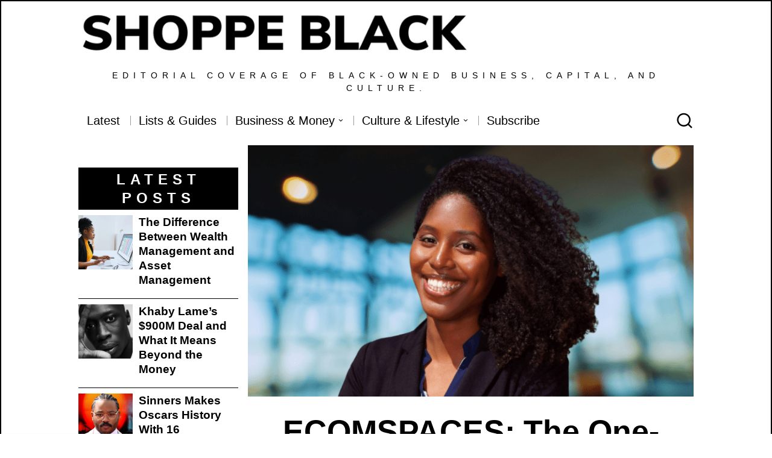

--- FILE ---
content_type: text/html; charset=UTF-8
request_url: https://shoppeblack.us/ecomspaces/
body_size: 30105
content:
<!DOCTYPE html><html lang="en" class="no-js"><head><meta charset="UTF-8"><meta name="viewport" content="width=device-width, initial-scale=1.0"><link rel="stylesheet" id="ao_optimized_gfonts" href="https://fonts.googleapis.com/css?family=Montserrat%3Aregular%2Citalic%2C700&amp;display=swap"><link rel="profile" href="https://gmpg.org/xfn/11"> <!--[if lt IE 9]> <script src="https://shoppeblack.us/wp-content/themes/fox/js/html5.js"></script> <![endif]--> <script>document.addEventListener('DOMContentLoaded',function(){
        var fox56_async_css = document.querySelectorAll('link[media="fox56_async"],style[media="fox56_async"]')
        if ( ! fox56_async_css ) {
            return;
        }
        for( var link of fox56_async_css ) {
            link.setAttribute('media','all')
        }
    });</script> <meta name='robots' content='index, follow, max-image-preview:large, max-snippet:-1, max-video-preview:-1' /><meta property="og:type" content="article" /><meta property="og:title" content="ECOMSPACES: The One-Stop Shop for E-Commerce Business Success" /><meta property="og:description" content="Atlanta-based ECOMSPACES provides a collaborative workspace that caters specifically to the needs of online retailers.    From marketing assistance to private offices, dedicated desks, and inventory management solutions, ECOMSPACES equips entrepreneurs with the resources they need to" /><meta property="og:image" content="https://shoppeblack.us/wp-content/uploads/2024/06/ecomm.png" /><meta property="og:url" content="https://shoppeblack.us/ecomspaces/" /><meta property="og:site_name" content="SHOPPE BLACK" /><meta property="article:author" content="https://www.facebook.com/shoppeblack/" /><meta property="article:publisher" content="https://www.facebook.com/shoppeblack/" /><meta property="article:published_time" content="2024-06-10T11:01:59-04:00" /><meta property="article:modified_time" content="2025-06-16T12:16:39-04:00" /><meta property="og:updated_time" content="2025-06-16T12:16:39-04:00" /><meta property="og:image:width" content="1025" /><meta property="og:image:height" content="578" /><meta name="twitter:card" content="summary_large_image"><meta name="twitter:title" content="ECOMSPACES: The One-Stop Shop for E-Commerce Business Success"><meta name="twitter:description" content="Atlanta-based ECOMSPACES provides a collaborative workspace that caters specifically to the needs of online retailers.    From marketing assistance to private offices, dedicated desks, and inventory management solutions, ECOMSPACES equips entrepreneurs with the resources they need to"><meta name="twitter:image" content="https://shoppeblack.us/wp-content/uploads/2024/06/ecomm.png"><meta name="twitter:site" content="@shoppeblack"><meta name="twitter:creator" content="@shoppeblack">  <script type="text/javascript">var trackScrolling=false;
var trackScrollingPercentage=false;
var ScrollingPercentageNumber=25;
var stLogInterval=10*1000;
var cutOffTime=900;
var trackNoEvents=false;
var trackNoMaxTime=false;
var docTitle='ECOMSPACES: The One-Stop Shop for E-Commerce Business Success';</script> <link media="all" href="https://shoppeblack.us/wp-content/cache/autoptimize/css/autoptimize_41128ba9016acd2dc6b8f24faaf8dc06.css" rel="stylesheet"><title>ECOMSPACES: The One-Stop Shop for E-Commerce Business Success</title><meta name="description" content="Atlanta-based ECOMSPACES provides a collaborative workspace that caters specifically to the needs of online retailers." /><link rel="canonical" href="https://shoppeblack.us/ecomspaces/" /><meta property="og:locale" content="en_US" /><meta property="og:type" content="article" /><meta property="og:title" content="ECOMSPACES: The One-Stop Shop for E-Commerce Business Success" /><meta property="og:description" content="Atlanta-based ECOMSPACES provides a collaborative workspace that caters specifically to the needs of online retailers." /><meta property="og:url" content="https://shoppeblack.us/ecomspaces/" /><meta property="og:site_name" content="SHOPPE BLACK" /><meta property="article:publisher" content="https://www.facebook.com/shoppeblack/" /><meta property="article:author" content="https://www.facebook.com/shoppeblack/" /><meta property="article:published_time" content="2024-06-10T15:01:59+00:00" /><meta property="article:modified_time" content="2025-06-16T16:16:39+00:00" /><meta property="og:image" content="https://shoppeblack.us/wp-content/uploads/2024/06/ecomm.png" /><meta property="og:image:width" content="1025" /><meta property="og:image:height" content="578" /><meta property="og:image:type" content="image/png" /><meta name="author" content="SHOPPE BLACK" /><meta name="twitter:card" content="summary_large_image" /><meta name="twitter:creator" content="@shoppeblack" /><meta name="twitter:site" content="@shoppeblack" /><meta name="twitter:label1" content="Written by" /><meta name="twitter:data1" content="SHOPPE BLACK" /><meta name="twitter:label2" content="Est. reading time" /><meta name="twitter:data2" content="1 minute" /> <script type="application/ld+json" class="yoast-schema-graph">{"@context":"https://schema.org","@graph":[{"@type":"Article","@id":"https://shoppeblack.us/ecomspaces/#article","isPartOf":{"@id":"https://shoppeblack.us/ecomspaces/"},"author":{"name":"SHOPPE BLACK","@id":"https://shoppeblack.us/#/schema/person/0e4d4ebe2ad7dae3c98ac325643d0398"},"headline":"ECOMSPACES: The One-Stop Shop for E-Commerce Business Success","datePublished":"2024-06-10T15:01:59+00:00","dateModified":"2025-06-16T16:16:39+00:00","mainEntityOfPage":{"@id":"https://shoppeblack.us/ecomspaces/"},"wordCount":133,"publisher":{"@id":"https://shoppeblack.us/#organization"},"image":{"@id":"https://shoppeblack.us/ecomspaces/#primaryimage"},"thumbnailUrl":"https://shoppeblack.us/wp-content/uploads/2024/06/ecomm.png","keywords":["Atlanta","ecommerce","EcomSpaces"],"articleSection":["All Posts","Interviews","Tech &amp; Innovation"],"inLanguage":"en"},{"@type":"WebPage","@id":"https://shoppeblack.us/ecomspaces/","url":"https://shoppeblack.us/ecomspaces/","name":"ECOMSPACES: The One-Stop Shop for E-Commerce Business Success","isPartOf":{"@id":"https://shoppeblack.us/#website"},"primaryImageOfPage":{"@id":"https://shoppeblack.us/ecomspaces/#primaryimage"},"image":{"@id":"https://shoppeblack.us/ecomspaces/#primaryimage"},"thumbnailUrl":"https://shoppeblack.us/wp-content/uploads/2024/06/ecomm.png","datePublished":"2024-06-10T15:01:59+00:00","dateModified":"2025-06-16T16:16:39+00:00","description":"Atlanta-based ECOMSPACES provides a collaborative workspace that caters specifically to the needs of online retailers.","breadcrumb":{"@id":"https://shoppeblack.us/ecomspaces/#breadcrumb"},"inLanguage":"en","potentialAction":[{"@type":"ReadAction","target":["https://shoppeblack.us/ecomspaces/"]}]},{"@type":"ImageObject","inLanguage":"en","@id":"https://shoppeblack.us/ecomspaces/#primaryimage","url":"https://shoppeblack.us/wp-content/uploads/2024/06/ecomm.png","contentUrl":"https://shoppeblack.us/wp-content/uploads/2024/06/ecomm.png","width":1025,"height":578,"caption":"Ecomspaces"},{"@type":"BreadcrumbList","@id":"https://shoppeblack.us/ecomspaces/#breadcrumb","itemListElement":[{"@type":"ListItem","position":1,"name":"Home","item":"https://shoppeblack.us/"},{"@type":"ListItem","position":2,"name":"ECOMSPACES: The One-Stop Shop for E-Commerce Business Success"}]},{"@type":"WebSite","@id":"https://shoppeblack.us/#website","url":"https://shoppeblack.us/","name":"SHOPPE BLACK","description":"Editorial coverage of Black-owned business, capital, and culture.","publisher":{"@id":"https://shoppeblack.us/#organization"},"potentialAction":[{"@type":"SearchAction","target":{"@type":"EntryPoint","urlTemplate":"https://shoppeblack.us/?s={search_term_string}"},"query-input":{"@type":"PropertyValueSpecification","valueRequired":true,"valueName":"search_term_string"}}],"inLanguage":"en"},{"@type":"Organization","@id":"https://shoppeblack.us/#organization","name":"SHOPPE BLACK","url":"https://shoppeblack.us/","logo":{"@type":"ImageObject","inLanguage":"en","@id":"https://shoppeblack.us/#/schema/logo/image/","url":"https://shoppeblack.us/wp-content/uploads/2020/10/shoppeblackLOGOSOCIALWHITE-1.jpg","contentUrl":"https://shoppeblack.us/wp-content/uploads/2020/10/shoppeblackLOGOSOCIALWHITE-1.jpg","width":1829,"height":1830,"caption":"SHOPPE BLACK"},"image":{"@id":"https://shoppeblack.us/#/schema/logo/image/"},"sameAs":["https://www.facebook.com/shoppeblack/","https://x.com/shoppeblack","https://www.instagram.com/shoppeblack/","https://www.linkedin.com/company/shoppe-black","https://www.youtube.com/channel/UCt5KuFlbhJQ1BaqNZq80itg/featured"]},{"@type":"Person","@id":"https://shoppeblack.us/#/schema/person/0e4d4ebe2ad7dae3c98ac325643d0398","name":"SHOPPE BLACK","image":{"@type":"ImageObject","inLanguage":"en","@id":"https://shoppeblack.us/#/schema/person/image/","url":"https://secure.gravatar.com/avatar/e70d68285c319f937c4cc811d6591a73744bdbf7b2acaeb3cda75c8608140cce?s=96&d=mm&r=g","contentUrl":"https://secure.gravatar.com/avatar/e70d68285c319f937c4cc811d6591a73744bdbf7b2acaeb3cda75c8608140cce?s=96&d=mm&r=g","caption":"SHOPPE BLACK"},"sameAs":["https://shoppeblack.us","https://www.facebook.com/shoppeblack/","https://x.com/@shoppeblack"],"url":"https://shoppeblack.us/author/shoppeblack/"}]}</script> <link rel='dns-prefetch' href='//stats.wp.com' /><link href='https://fonts.gstatic.com' crossorigin='anonymous' rel='preconnect' /><link rel="alternate" type="application/rss+xml" title="SHOPPE BLACK &raquo; Feed" href="https://shoppeblack.us/feed/" /><link rel="alternate" type="application/rss+xml" title="SHOPPE BLACK &raquo; Comments Feed" href="https://shoppeblack.us/comments/feed/" /><link rel="alternate" title="oEmbed (JSON)" type="application/json+oembed" href="https://shoppeblack.us/wp-json/oembed/1.0/embed?url=https%3A%2F%2Fshoppeblack.us%2Fecomspaces%2F" /><link rel="alternate" title="oEmbed (XML)" type="text/xml+oembed" href="https://shoppeblack.us/wp-json/oembed/1.0/embed?url=https%3A%2F%2Fshoppeblack.us%2Fecomspaces%2F&#038;format=xml" /><style>.lazyload,
			.lazyloading {
				max-width: 100%;
			}</style> <script src="//www.googletagmanager.com/gtag/js?id=G-KMB68LKLM2"  data-cfasync="false" data-wpfc-render="false" async></script> <script data-cfasync="false" data-wpfc-render="false">var mi_version = '9.11.1';
				var mi_track_user = true;
				var mi_no_track_reason = '';
								var MonsterInsightsDefaultLocations = {"page_location":"https:\/\/shoppeblack.us\/ecomspaces\/"};
								if ( typeof MonsterInsightsPrivacyGuardFilter === 'function' ) {
					var MonsterInsightsLocations = (typeof MonsterInsightsExcludeQuery === 'object') ? MonsterInsightsPrivacyGuardFilter( MonsterInsightsExcludeQuery ) : MonsterInsightsPrivacyGuardFilter( MonsterInsightsDefaultLocations );
				} else {
					var MonsterInsightsLocations = (typeof MonsterInsightsExcludeQuery === 'object') ? MonsterInsightsExcludeQuery : MonsterInsightsDefaultLocations;
				}

								var disableStrs = [
										'ga-disable-G-KMB68LKLM2',
									];

				/* Function to detect opted out users */
				function __gtagTrackerIsOptedOut() {
					for (var index = 0; index < disableStrs.length; index++) {
						if (document.cookie.indexOf(disableStrs[index] + '=true') > -1) {
							return true;
						}
					}

					return false;
				}

				/* Disable tracking if the opt-out cookie exists. */
				if (__gtagTrackerIsOptedOut()) {
					for (var index = 0; index < disableStrs.length; index++) {
						window[disableStrs[index]] = true;
					}
				}

				/* Opt-out function */
				function __gtagTrackerOptout() {
					for (var index = 0; index < disableStrs.length; index++) {
						document.cookie = disableStrs[index] + '=true; expires=Thu, 31 Dec 2099 23:59:59 UTC; path=/';
						window[disableStrs[index]] = true;
					}
				}

				if ('undefined' === typeof gaOptout) {
					function gaOptout() {
						__gtagTrackerOptout();
					}
				}
								window.dataLayer = window.dataLayer || [];

				window.MonsterInsightsDualTracker = {
					helpers: {},
					trackers: {},
				};
				if (mi_track_user) {
					function __gtagDataLayer() {
						dataLayer.push(arguments);
					}

					function __gtagTracker(type, name, parameters) {
						if (!parameters) {
							parameters = {};
						}

						if (parameters.send_to) {
							__gtagDataLayer.apply(null, arguments);
							return;
						}

						if (type === 'event') {
														parameters.send_to = monsterinsights_frontend.v4_id;
							var hookName = name;
							if (typeof parameters['event_category'] !== 'undefined') {
								hookName = parameters['event_category'] + ':' + name;
							}

							if (typeof MonsterInsightsDualTracker.trackers[hookName] !== 'undefined') {
								MonsterInsightsDualTracker.trackers[hookName](parameters);
							} else {
								__gtagDataLayer('event', name, parameters);
							}
							
						} else {
							__gtagDataLayer.apply(null, arguments);
						}
					}

					__gtagTracker('js', new Date());
					__gtagTracker('set', {
						'developer_id.dZGIzZG': true,
											});
					if ( MonsterInsightsLocations.page_location ) {
						__gtagTracker('set', MonsterInsightsLocations);
					}
										__gtagTracker('config', 'G-KMB68LKLM2', {"forceSSL":"true","link_attribution":"true"} );
										window.gtag = __gtagTracker;										(function () {
						/* https://developers.google.com/analytics/devguides/collection/analyticsjs/ */
						/* ga and __gaTracker compatibility shim. */
						var noopfn = function () {
							return null;
						};
						var newtracker = function () {
							return new Tracker();
						};
						var Tracker = function () {
							return null;
						};
						var p = Tracker.prototype;
						p.get = noopfn;
						p.set = noopfn;
						p.send = function () {
							var args = Array.prototype.slice.call(arguments);
							args.unshift('send');
							__gaTracker.apply(null, args);
						};
						var __gaTracker = function () {
							var len = arguments.length;
							if (len === 0) {
								return;
							}
							var f = arguments[len - 1];
							if (typeof f !== 'object' || f === null || typeof f.hitCallback !== 'function') {
								if ('send' === arguments[0]) {
									var hitConverted, hitObject = false, action;
									if ('event' === arguments[1]) {
										if ('undefined' !== typeof arguments[3]) {
											hitObject = {
												'eventAction': arguments[3],
												'eventCategory': arguments[2],
												'eventLabel': arguments[4],
												'value': arguments[5] ? arguments[5] : 1,
											}
										}
									}
									if ('pageview' === arguments[1]) {
										if ('undefined' !== typeof arguments[2]) {
											hitObject = {
												'eventAction': 'page_view',
												'page_path': arguments[2],
											}
										}
									}
									if (typeof arguments[2] === 'object') {
										hitObject = arguments[2];
									}
									if (typeof arguments[5] === 'object') {
										Object.assign(hitObject, arguments[5]);
									}
									if ('undefined' !== typeof arguments[1].hitType) {
										hitObject = arguments[1];
										if ('pageview' === hitObject.hitType) {
											hitObject.eventAction = 'page_view';
										}
									}
									if (hitObject) {
										action = 'timing' === arguments[1].hitType ? 'timing_complete' : hitObject.eventAction;
										hitConverted = mapArgs(hitObject);
										__gtagTracker('event', action, hitConverted);
									}
								}
								return;
							}

							function mapArgs(args) {
								var arg, hit = {};
								var gaMap = {
									'eventCategory': 'event_category',
									'eventAction': 'event_action',
									'eventLabel': 'event_label',
									'eventValue': 'event_value',
									'nonInteraction': 'non_interaction',
									'timingCategory': 'event_category',
									'timingVar': 'name',
									'timingValue': 'value',
									'timingLabel': 'event_label',
									'page': 'page_path',
									'location': 'page_location',
									'title': 'page_title',
									'referrer' : 'page_referrer',
								};
								for (arg in args) {
																		if (!(!args.hasOwnProperty(arg) || !gaMap.hasOwnProperty(arg))) {
										hit[gaMap[arg]] = args[arg];
									} else {
										hit[arg] = args[arg];
									}
								}
								return hit;
							}

							try {
								f.hitCallback();
							} catch (ex) {
							}
						};
						__gaTracker.create = newtracker;
						__gaTracker.getByName = newtracker;
						__gaTracker.getAll = function () {
							return [];
						};
						__gaTracker.remove = noopfn;
						__gaTracker.loaded = true;
						window['__gaTracker'] = __gaTracker;
					})();
									} else {
										console.log("");
					(function () {
						function __gtagTracker() {
							return null;
						}

						window['__gtagTracker'] = __gtagTracker;
						window['gtag'] = __gtagTracker;
					})();
									}</script> <style id='wp-img-auto-sizes-contain-inline-css'>img:is([sizes=auto i],[sizes^="auto," i]){contain-intrinsic-size:3000px 1500px}
/*# sourceURL=wp-img-auto-sizes-contain-inline-css */</style><style id='classic-theme-styles-inline-css'>/*! This file is auto-generated */
.wp-block-button__link{color:#fff;background-color:#32373c;border-radius:9999px;box-shadow:none;text-decoration:none;padding:calc(.667em + 2px) calc(1.333em + 2px);font-size:1.125em}.wp-block-file__button{background:#32373c;color:#fff;text-decoration:none}
/*# sourceURL=/wp-includes/css/classic-themes.min.css */</style><style id='jetpack-sharing-buttons-style-inline-css'>.jetpack-sharing-buttons__services-list{display:flex;flex-direction:row;flex-wrap:wrap;gap:0;list-style-type:none;margin:5px;padding:0}.jetpack-sharing-buttons__services-list.has-small-icon-size{font-size:12px}.jetpack-sharing-buttons__services-list.has-normal-icon-size{font-size:16px}.jetpack-sharing-buttons__services-list.has-large-icon-size{font-size:24px}.jetpack-sharing-buttons__services-list.has-huge-icon-size{font-size:36px}@media print{.jetpack-sharing-buttons__services-list{display:none!important}}.editor-styles-wrapper .wp-block-jetpack-sharing-buttons{gap:0;padding-inline-start:0}ul.jetpack-sharing-buttons__services-list.has-background{padding:1.25em 2.375em}
/*# sourceURL=https://shoppeblack.us/wp-content/plugins/jetpack/_inc/blocks/sharing-buttons/view.css */</style><style id='global-styles-inline-css'>:root{--wp--preset--aspect-ratio--square: 1;--wp--preset--aspect-ratio--4-3: 4/3;--wp--preset--aspect-ratio--3-4: 3/4;--wp--preset--aspect-ratio--3-2: 3/2;--wp--preset--aspect-ratio--2-3: 2/3;--wp--preset--aspect-ratio--16-9: 16/9;--wp--preset--aspect-ratio--9-16: 9/16;--wp--preset--color--black: #000000;--wp--preset--color--cyan-bluish-gray: #abb8c3;--wp--preset--color--white: #ffffff;--wp--preset--color--pale-pink: #f78da7;--wp--preset--color--vivid-red: #cf2e2e;--wp--preset--color--luminous-vivid-orange: #ff6900;--wp--preset--color--luminous-vivid-amber: #fcb900;--wp--preset--color--light-green-cyan: #7bdcb5;--wp--preset--color--vivid-green-cyan: #00d084;--wp--preset--color--pale-cyan-blue: #8ed1fc;--wp--preset--color--vivid-cyan-blue: #0693e3;--wp--preset--color--vivid-purple: #9b51e0;--wp--preset--gradient--vivid-cyan-blue-to-vivid-purple: linear-gradient(135deg,rgb(6,147,227) 0%,rgb(155,81,224) 100%);--wp--preset--gradient--light-green-cyan-to-vivid-green-cyan: linear-gradient(135deg,rgb(122,220,180) 0%,rgb(0,208,130) 100%);--wp--preset--gradient--luminous-vivid-amber-to-luminous-vivid-orange: linear-gradient(135deg,rgb(252,185,0) 0%,rgb(255,105,0) 100%);--wp--preset--gradient--luminous-vivid-orange-to-vivid-red: linear-gradient(135deg,rgb(255,105,0) 0%,rgb(207,46,46) 100%);--wp--preset--gradient--very-light-gray-to-cyan-bluish-gray: linear-gradient(135deg,rgb(238,238,238) 0%,rgb(169,184,195) 100%);--wp--preset--gradient--cool-to-warm-spectrum: linear-gradient(135deg,rgb(74,234,220) 0%,rgb(151,120,209) 20%,rgb(207,42,186) 40%,rgb(238,44,130) 60%,rgb(251,105,98) 80%,rgb(254,248,76) 100%);--wp--preset--gradient--blush-light-purple: linear-gradient(135deg,rgb(255,206,236) 0%,rgb(152,150,240) 100%);--wp--preset--gradient--blush-bordeaux: linear-gradient(135deg,rgb(254,205,165) 0%,rgb(254,45,45) 50%,rgb(107,0,62) 100%);--wp--preset--gradient--luminous-dusk: linear-gradient(135deg,rgb(255,203,112) 0%,rgb(199,81,192) 50%,rgb(65,88,208) 100%);--wp--preset--gradient--pale-ocean: linear-gradient(135deg,rgb(255,245,203) 0%,rgb(182,227,212) 50%,rgb(51,167,181) 100%);--wp--preset--gradient--electric-grass: linear-gradient(135deg,rgb(202,248,128) 0%,rgb(113,206,126) 100%);--wp--preset--gradient--midnight: linear-gradient(135deg,rgb(2,3,129) 0%,rgb(40,116,252) 100%);--wp--preset--font-size--small: 13px;--wp--preset--font-size--medium: 20px;--wp--preset--font-size--large: 36px;--wp--preset--font-size--x-large: 42px;--wp--preset--spacing--20: 0.44rem;--wp--preset--spacing--30: 0.67rem;--wp--preset--spacing--40: 1rem;--wp--preset--spacing--50: 1.5rem;--wp--preset--spacing--60: 2.25rem;--wp--preset--spacing--70: 3.38rem;--wp--preset--spacing--80: 5.06rem;--wp--preset--shadow--natural: 6px 6px 9px rgba(0, 0, 0, 0.2);--wp--preset--shadow--deep: 12px 12px 50px rgba(0, 0, 0, 0.4);--wp--preset--shadow--sharp: 6px 6px 0px rgba(0, 0, 0, 0.2);--wp--preset--shadow--outlined: 6px 6px 0px -3px rgb(255, 255, 255), 6px 6px rgb(0, 0, 0);--wp--preset--shadow--crisp: 6px 6px 0px rgb(0, 0, 0);}:where(.is-layout-flex){gap: 0.5em;}:where(.is-layout-grid){gap: 0.5em;}body .is-layout-flex{display: flex;}.is-layout-flex{flex-wrap: wrap;align-items: center;}.is-layout-flex > :is(*, div){margin: 0;}body .is-layout-grid{display: grid;}.is-layout-grid > :is(*, div){margin: 0;}:where(.wp-block-columns.is-layout-flex){gap: 2em;}:where(.wp-block-columns.is-layout-grid){gap: 2em;}:where(.wp-block-post-template.is-layout-flex){gap: 1.25em;}:where(.wp-block-post-template.is-layout-grid){gap: 1.25em;}.has-black-color{color: var(--wp--preset--color--black) !important;}.has-cyan-bluish-gray-color{color: var(--wp--preset--color--cyan-bluish-gray) !important;}.has-white-color{color: var(--wp--preset--color--white) !important;}.has-pale-pink-color{color: var(--wp--preset--color--pale-pink) !important;}.has-vivid-red-color{color: var(--wp--preset--color--vivid-red) !important;}.has-luminous-vivid-orange-color{color: var(--wp--preset--color--luminous-vivid-orange) !important;}.has-luminous-vivid-amber-color{color: var(--wp--preset--color--luminous-vivid-amber) !important;}.has-light-green-cyan-color{color: var(--wp--preset--color--light-green-cyan) !important;}.has-vivid-green-cyan-color{color: var(--wp--preset--color--vivid-green-cyan) !important;}.has-pale-cyan-blue-color{color: var(--wp--preset--color--pale-cyan-blue) !important;}.has-vivid-cyan-blue-color{color: var(--wp--preset--color--vivid-cyan-blue) !important;}.has-vivid-purple-color{color: var(--wp--preset--color--vivid-purple) !important;}.has-black-background-color{background-color: var(--wp--preset--color--black) !important;}.has-cyan-bluish-gray-background-color{background-color: var(--wp--preset--color--cyan-bluish-gray) !important;}.has-white-background-color{background-color: var(--wp--preset--color--white) !important;}.has-pale-pink-background-color{background-color: var(--wp--preset--color--pale-pink) !important;}.has-vivid-red-background-color{background-color: var(--wp--preset--color--vivid-red) !important;}.has-luminous-vivid-orange-background-color{background-color: var(--wp--preset--color--luminous-vivid-orange) !important;}.has-luminous-vivid-amber-background-color{background-color: var(--wp--preset--color--luminous-vivid-amber) !important;}.has-light-green-cyan-background-color{background-color: var(--wp--preset--color--light-green-cyan) !important;}.has-vivid-green-cyan-background-color{background-color: var(--wp--preset--color--vivid-green-cyan) !important;}.has-pale-cyan-blue-background-color{background-color: var(--wp--preset--color--pale-cyan-blue) !important;}.has-vivid-cyan-blue-background-color{background-color: var(--wp--preset--color--vivid-cyan-blue) !important;}.has-vivid-purple-background-color{background-color: var(--wp--preset--color--vivid-purple) !important;}.has-black-border-color{border-color: var(--wp--preset--color--black) !important;}.has-cyan-bluish-gray-border-color{border-color: var(--wp--preset--color--cyan-bluish-gray) !important;}.has-white-border-color{border-color: var(--wp--preset--color--white) !important;}.has-pale-pink-border-color{border-color: var(--wp--preset--color--pale-pink) !important;}.has-vivid-red-border-color{border-color: var(--wp--preset--color--vivid-red) !important;}.has-luminous-vivid-orange-border-color{border-color: var(--wp--preset--color--luminous-vivid-orange) !important;}.has-luminous-vivid-amber-border-color{border-color: var(--wp--preset--color--luminous-vivid-amber) !important;}.has-light-green-cyan-border-color{border-color: var(--wp--preset--color--light-green-cyan) !important;}.has-vivid-green-cyan-border-color{border-color: var(--wp--preset--color--vivid-green-cyan) !important;}.has-pale-cyan-blue-border-color{border-color: var(--wp--preset--color--pale-cyan-blue) !important;}.has-vivid-cyan-blue-border-color{border-color: var(--wp--preset--color--vivid-cyan-blue) !important;}.has-vivid-purple-border-color{border-color: var(--wp--preset--color--vivid-purple) !important;}.has-vivid-cyan-blue-to-vivid-purple-gradient-background{background: var(--wp--preset--gradient--vivid-cyan-blue-to-vivid-purple) !important;}.has-light-green-cyan-to-vivid-green-cyan-gradient-background{background: var(--wp--preset--gradient--light-green-cyan-to-vivid-green-cyan) !important;}.has-luminous-vivid-amber-to-luminous-vivid-orange-gradient-background{background: var(--wp--preset--gradient--luminous-vivid-amber-to-luminous-vivid-orange) !important;}.has-luminous-vivid-orange-to-vivid-red-gradient-background{background: var(--wp--preset--gradient--luminous-vivid-orange-to-vivid-red) !important;}.has-very-light-gray-to-cyan-bluish-gray-gradient-background{background: var(--wp--preset--gradient--very-light-gray-to-cyan-bluish-gray) !important;}.has-cool-to-warm-spectrum-gradient-background{background: var(--wp--preset--gradient--cool-to-warm-spectrum) !important;}.has-blush-light-purple-gradient-background{background: var(--wp--preset--gradient--blush-light-purple) !important;}.has-blush-bordeaux-gradient-background{background: var(--wp--preset--gradient--blush-bordeaux) !important;}.has-luminous-dusk-gradient-background{background: var(--wp--preset--gradient--luminous-dusk) !important;}.has-pale-ocean-gradient-background{background: var(--wp--preset--gradient--pale-ocean) !important;}.has-electric-grass-gradient-background{background: var(--wp--preset--gradient--electric-grass) !important;}.has-midnight-gradient-background{background: var(--wp--preset--gradient--midnight) !important;}.has-small-font-size{font-size: var(--wp--preset--font-size--small) !important;}.has-medium-font-size{font-size: var(--wp--preset--font-size--medium) !important;}.has-large-font-size{font-size: var(--wp--preset--font-size--large) !important;}.has-x-large-font-size{font-size: var(--wp--preset--font-size--x-large) !important;}
:where(.wp-block-post-template.is-layout-flex){gap: 1.25em;}:where(.wp-block-post-template.is-layout-grid){gap: 1.25em;}
:where(.wp-block-term-template.is-layout-flex){gap: 1.25em;}:where(.wp-block-term-template.is-layout-grid){gap: 1.25em;}
:where(.wp-block-columns.is-layout-flex){gap: 2em;}:where(.wp-block-columns.is-layout-grid){gap: 2em;}
:root :where(.wp-block-pullquote){font-size: 1.5em;line-height: 1.6;}
/*# sourceURL=global-styles-inline-css */</style><style id='mashsb-styles-inline-css'>.mashsb-count {color:#cccccc;}[class^="mashicon-"] .text, [class*=" mashicon-"] .text{
    text-indent: -9999px !important;
    line-height: 0px;
    display: block;
    }
    [class^="mashicon-"] .text:after, [class*=" mashicon-"] .text:after {
        content: "" !important;
        text-indent: 0;
        font-size:13px;
        display: block !important;
    }
    [class^="mashicon-"], [class*=" mashicon-"] {
        width:25%;
        text-align: center !important;
    }
    [class^="mashicon-"] .icon:before, [class*=" mashicon-"] .icon:before {
        float:none;
        margin-right: 0;
    }
    .mashsb-buttons a{
       margin-right: 3px;
       margin-bottom:3px;
       min-width: 0;
       width: 41px;
    }
    .onoffswitch,
    .onoffswitch-inner:before,
    .onoffswitch-inner:after
    .onoffswitch2,
    .onoffswitch2-inner:before,
    .onoffswitch2-inner:after  {
        margin-right: 0px;
        width: 41px;
        line-height: 41px;
    }
/*# sourceURL=mashsb-styles-inline-css */</style><style id='style56-inline-css'>:root{--font-body:"Montserrat", sans-serif;}:root{--font-heading:"Arial", sans-serif;}:root{--font-nav:"Arial", sans-serif;}
/*# sourceURL=style56-inline-css */</style> <script data-cfasync="false" data-wpfc-render="false" id='monsterinsights-frontend-script-js-extra'>var monsterinsights_frontend = {"js_events_tracking":"true","download_extensions":"doc,pdf,ppt,zip,xls,docx,pptx,xlsx","inbound_paths":"[{\"path\":\"\\\/go\\\/\",\"label\":\"affiliate\"},{\"path\":\"\\\/recommend\\\/\",\"label\":\"affiliate\"}]","home_url":"https:\/\/shoppeblack.us","hash_tracking":"false","v4_id":"G-KMB68LKLM2"};</script> <script src="https://shoppeblack.us/wp-includes/js/jquery/jquery.min.js" id="jquery-core-js"></script> <script id="mashsb-js-extra">var mashsb = {"shares":"51","round_shares":"1","animate_shares":"0","dynamic_buttons":"0","share_url":"https://shoppeblack.us/ecomspaces/","title":"ECOMSPACES%3A+The+One-Stop+Shop+for+E-Commerce+Business+Success","image":"https://shoppeblack.us/wp-content/uploads/2024/06/ecomm.png","desc":"Atlanta-based ECOMSPACES provides a collaborative workspace that caters specifically to the needs of online retailers.\r\n\r\nFrom marketing assistance to private offices, dedicated desks, and inventory management solutions, ECOMSPACES equips entrepreneurs with the resources they need to \u2026","hashtag":"@shoppeblack","subscribe":"content","subscribe_url":"","activestatus":"1","singular":"1","twitter_popup":"1","refresh":"0","nonce":"38e23b2bec","postid":"33073","servertime":"1769685362","ajaxurl":"https://shoppeblack.us/wp-admin/admin-ajax.php"};
//# sourceURL=mashsb-js-extra</script> <link rel="https://api.w.org/" href="https://shoppeblack.us/wp-json/" /><link rel="alternate" title="JSON" type="application/json" href="https://shoppeblack.us/wp-json/wp/v2/posts/33073" /><link rel="EditURI" type="application/rsd+xml" title="RSD" href="https://shoppeblack.us/xmlrpc.php?rsd" /><link rel='shortlink' href='https://shoppeblack.us/?p=33073' />  <script>jQuery(document).ready(function( $ ){
   var x = document.getElementById("#mepr_which_best_describes_you").required;
});</script> 
 <script>(function(w,d,s,l,i){w[l]=w[l]||[];w[l].push({'gtm.start':
new Date().getTime(),event:'gtm.js'});var f=d.getElementsByTagName(s)[0],
j=d.createElement(s),dl=l!='dataLayer'?'&l='+l:'';j.async=true;j.src=
'https://www.googletagmanager.com/gtm.js?id='+i+dl;f.parentNode.insertBefore(j,f);
})(window,document,'script','dataLayer','GTM-5VGWTX4');</script> 
 <script>!function(f,b,e,v,n,t,s)
  {if(f.fbq)return;n=f.fbq=function(){n.callMethod?
  n.callMethod.apply(n,arguments):n.queue.push(arguments)};
  if(!f._fbq)f._fbq=n;n.push=n;n.loaded=!0;n.version='2.0';
  n.queue=[];t=b.createElement(e);t.async=!0;
  t.src=v;s=b.getElementsByTagName(e)[0];
  s.parentNode.insertBefore(t,s)}(window, document,'script',
  'https://connect.facebook.net/en_US/fbevents.js');
  fbq('init', '532003754202229');
  fbq('track', 'PageView');</script> <noscript><img height="1" width="1" style="display:none"
 src="https://www.facebook.com/tr?id=532003754202229&ev=PageView&noscript=1"
/></noscript>  <script>(function(w, d, t, s, n) {
    w.FlodeskObject = n;
    var fn = function() {
      (w[n].q = w[n].q || []).push(arguments);
    };
    w[n] = w[n] || fn;
    var f = d.getElementsByTagName(t)[0];
    var e = d.createElement(t);
    var h = '?v=' + new Date().getTime();
    e.async = true;
    e.src = s + h;
    f.parentNode.insertBefore(e, f);
  })(window, document, 'script', 'https://assets.flodesk.com/universal.js', 'fd');
  window.fd('form', {
    formId: '5f99bf7a692a718f03045543'
  });</script> <style>img#wpstats{display:none}</style> <script>document.documentElement.className = document.documentElement.className.replace('no-js', 'js');</script> <style>.no-js img.lazyload {
				display: none;
			}

			figure.wp-block-image img.lazyloading {
				min-width: 150px;
			}

			.lazyload,
			.lazyloading {
				--smush-placeholder-width: 100px;
				--smush-placeholder-aspect-ratio: 1/1;
				width: var(--smush-image-width, var(--smush-placeholder-width)) !important;
				aspect-ratio: var(--smush-image-aspect-ratio, var(--smush-placeholder-aspect-ratio)) !important;
			}

						.lazyload, .lazyloading {
				opacity: 0;
			}

			.lazyloaded {
				opacity: 1;
				transition: opacity 400ms;
				transition-delay: 0ms;
			}</style><style id="css-preview">.topbar56 .container .row { height : 38px ;} .topbar56 { border-bottom-width : 0px ;} .topbar56 { border-top-width : 1px ;} .topbar56__container { border-bottom-width : 0px ;} .topbar56__container { border-top-width : 0px ;} .topbar56, .topbar56 .container { border-color : #E0E0E0 ;} .main_header56 .container { padding-top : 11px ;} .main_header56 .container { padding-bottom : 12px ;} .main_header56 { background-size : cover ;} .main_header56 { background-position : center center ;} .main_header56 { background-attachment : scroll ;} .main_header56 { background-repeat : no-repeat ;} .main_header56 { border-bottom-width : 0px ;} .main_header56__container { border-bottom-width : 0px ;} .main_header56, .main_header56 .container { border-color : #E0E0E0 ;} .header_bottom56 .container .row { height : 26px ;} .header_bottom56 { border-bottom-width : 0px ;} .header_bottom56 { border-top-width : 0px ;} .header_bottom56__container { border-bottom-width : 0px ;} .header_bottom56__container { border-top-width : 0px ;} .header_bottom56, .header_bottom56__container { border-color : #E0E0E0 ;} .header_desktop56 .logo56 img { width : 650px ;} .header_mobile56 .logo56 img { height : 25px ;} .text-logo { font-weight : 400 ;} .text-logo { font-style : normal ;} .text-logo { font-size : 60px ;} .text-logo { line-height : 1.1 ;} .text-logo { letter-spacing : 0px ;} .text-logo { text-transform : uppercase ;} .site-description { margin-top : 0px ;} .site-description { color : #000000 ;} .slogan { font-family : var(--font-heading) ;} .slogan { font-size : 0.8125em ;} .slogan { line-height : 1.5 ;} .slogan { letter-spacing : 8px ;} .header56__social li + li { margin-left : 15px ;} .header56__social a { width : 16px ;} .header56__social a { height : 16px ;} .header56__social a { font-size : 22px ;} .header56__social a img { width : 22px ;} .header56__social a { border-radius : 0px ;} .header56__social a { border-width : 0px ;} .search-btn img, .searchform button img { width : 17px ;} .header56__search .search-btn { font-size : 30px ;} .header56__btn__1 { border-width : 1px ;} .header56__btn__1 { border-radius : 0px ;} .header56__btn__2 { border-width : 1px ;} .header56__btn__2 { border-radius : 0px ;} .hamburger--type-icon { width : 40px ;} .hamburger--type-icon { height : 40px ;} .hamburger--type-icon { border-width : 0px ;} .hamburger--type-icon { border-radius : 0px ;} .hamburger--type-image { width : 40px ;} .mainnav ul.menu > li > a { padding-left : 14px ;} .mainnav ul.menu > li > a { padding-right : 14px ;} .mainnav ul.menu > li > a { font-weight : 500 ;} .mainnav ul.menu > li > a { font-style : normal ;} .mainnav ul.menu > li > a { font-size : 1.728em ;} .mainnav ul.menu > li > a { font-size : 20px ;} .mainnav ul.menu > li > a { text-transform : capitalize ;} .mainnav ul.menu > li > a { line-height : 22px ;} .mainnav ul.menu > li + li > a:before { border-color : #9B9B9B ;} .mainnav ul.menu > li > a { color : #000 ;} .mainnav ul.menu > li > a:hover { color : #9B9B9B ;} .mainnav ul.menu > li > a:hover { background : #9B9B9B ;} .mainnav ul.menu > li.current-menu-item > a, .mainnav ul.menu > li.current-menu-ancestor > a { color : #000 ;} .mainnav ul.menu > li.current-menu-item > a, .mainnav ul.menu > li.current-menu-ancestor > a { background : #111 ;} .mainnav ul.menu > li > a:after { width : 90% ;} .mainnav ul.menu > li > a:after { left : calc((100% - 90%)/2) ;} .mainnav ul.menu > li > a:after { height : 2px ;} .mainnav .mk { font-size : 14px ;} .mainnav .mk { margin-left : 3px ;} .mainnav ul.sub-menu { width : 180px ;} .mega.column-2 > .sub-menu { width : calc(2*180px) ;} .mega.column-3 > .sub-menu { width : calc(3*180px) ;} .mainnav ul.sub-menu, .mainnav li.mega > .submenu-display-items .post-nav-item-title { font-weight : 400 ;} .mainnav ul.sub-menu, .mainnav li.mega > .submenu-display-items .post-nav-item-title { font-size : 11px ;} .mainnav ul.sub-menu, .mainnav li.mega > .submenu-display-items .post-nav-item-title { letter-spacing : 2px ;} .mainnav ul.sub-menu, .mainnav li.mega > .submenu-display-items .post-nav-item-title { text-transform : uppercase ;} .mainnav ul.sub-menu { background : #fff ;} .mainnav ul.sub-menu { padding-top : 0px ;} .mainnav ul.sub-menu { padding-bottom : 0px ;} .mainnav ul.sub-menu { padding-left : 0px ;} .mainnav ul.sub-menu { padding-right : 0px ;} .mainnav ul.sub-menu { border-radius : 0px ;} .mainnav ul.sub-menu { border-color : #000000 ;} .mainnav ul.sub-menu { box-shadow : 0 5px 20px rgba(0,0,0,0.0) ;} .mainnav ul.menu > li.menu-item-has-children:after,.mainnav ul.menu > li.mega:after { border-bottom-color : #fff ;} .mainnav ul.menu > li.menu-item-has-children:before,.mainnav ul.menu > li.mega:before { border-bottom-color : #ccc ;} .mainnav ul.sub-menu a { padding-left : 10px ;} .mainnav ul.sub-menu a { padding-right : 10px ;} .mainnav ul.sub-menu a { line-height : 28px ;} .mainnav ul.sub-menu a { color : #111 ;} .mainnav ul.sub-menu a:hover { color : #111 ;} .mainnav ul.sub-menu a:hover { background-color : #f0f0f0 ;} .mainnav ul.sub-menu > li.current-menu-item > a, .mainnav ul.sub-menu > li.current-menu-ancestor > a { color : #111 ;} .mainnav ul.sub-menu > li.current-menu-item > a, .mainnav ul.sub-menu > li.current-menu-ancestor > a { background-color : #f0f0f0 ;} .mainnav ul.sub-menu li { border-top-color : #000 ;} .mainnav li.mega .sub-menu > li:before { border-left-color : #000 ;} .header_mobile56 .container .row, .header_mobile56__height { height : 54px ;} .header_mobile56 { background-color : #fff ;} .header_mobile56 { border-bottom-width : 1px ;} .header_mobile56 { border-top-width : 0px ;} .header_mobile56 { border-color : #E0E0E0 ;} .header_mobile56 { box-shadow : 0 4px 10px rgba(0,0,0,0.0) ;} .offcanvas56 { width : 320px ;} .offcanvas56__overlay { background : rgba(0,0,0,0.5) ;} .offcanvas56 { padding-top : 16px ;} .offcanvas56 { padding-bottom : 16px ;} .offcanvas56 { padding-left : 16px ;} .offcanvas56 { padding-right : 16px ;} .offcanvas56__element + .offcanvas56__element { margin-top : 20px ;} .offcanvasnav56 ul.sub-menu, .offcanvasnav56 li + li { border-top-width : 0px ;} .offcanvasnav56 { font-family : var(--font-nav) ;} .offcanvasnav56 { font-size : 16px ;} .offcanvasnav56 { letter-spacing : 1px ;} .offcanvasnav56 { text-transform : uppercase ;} .offcanvasnav56 a, .offcanvasnav56 .mk { line-height : 42px ;} .offcanvasnav56 .mk { width : 42px ;} .offcanvasnav56 .mk { height : 42px ;} .offcanvasnav56 a { padding-left : 0px ;} .offcanvasnav56 ul ul { font-family : var(--font-nav) ;} .offcanvasnav56 ul ul a, .offcanvasnav56 ul ul .mk { line-height : 32px ;} .offcanvasnav56 ul ul .mk { width : 32px ;} .offcanvasnav56 ul ul .mk { height : 32px ;} .masthead--sticky .masthead__wrapper.before-sticky { border-top-width : 1px ;} .masthead--sticky .masthead__wrapper.before-sticky { border-bottom-width : 0px ;} .masthead--sticky .masthead__wrapper.before-sticky { box-shadow : 0 3px 10px rgba(0,0,0,0.0) ;} .minimal-logo img { height : 24px ;} .builder56 { padding-top : 0px ;} .builder56 { padding-bottom : 50px ;} .heading56, .section-heading h2, .fox-heading .heading-title-main { font-family : var(--font-heading) ;} .heading56, .section-heading h2, .fox-heading .heading-title-main { font-style : normal ;} .heading56, .section-heading h2, .fox-heading .heading-title-main { font-size : 5em ;} .heading56, .section-heading h2, .fox-heading .heading-title-main { line-height : 1.1 ;} .heading56, .section-heading h2, .fox-heading .heading-title-main { text-transform : uppercase ;} .titlebar56__main { width : 600px ;} .titlebar56 .container { padding : 0px 0 ;} .titlebar56 { border-top-width : 0px ;} .titlebar56 { border-bottom-width : 0px ;} .titlebar56__title { font-family : var(--font-heading) ;} .titlebar56__title { font-size : 64px ;} .titlebar56__description { font-family : var(--font-body) ;} .toparea56 .blog56--grid { column-gap : 40px ;} .toparea56 .blog56--list { column-gap : 40px ;} .toparea56 .masonry-cell { padding-left : calc(40px/2) ;} .toparea56 .masonry-cell { padding-right : calc(40px/2) ;} .toparea56 .main-masonry { margin-left : calc(-40px/2) ;} .toparea56 .main-masonry { margin-right : calc(-40px/2) ;} .toparea56 .row56 { column-gap : 40px ;} .toparea56 .blog56__sep { column-gap : 40px ;} .toparea56 .blog56__sep__line { transform : translate( calc(40px/2), 0 ) ;} .toparea56 .carousel-cell { padding : 0 16px ;} .toparea56 .carousel56__container { margin : 0 -16px ;} .toparea56 .blog56--grid { row-gap : 64px ;} .toparea56 .blog56--list { row-gap : 64px ;} .toparea56 .masonry-cell { padding-top : 64px ;} .toparea56 .main-masonry { margin-top : -64px ;} .toparea56 .post56__sep__line { top : calc(-64px/2) ;} .toparea56 .blog56__sep__line { border-right-width : 0px ;} .toparea56 .post56__sep__line { border-top-width : 0px ;} .toparea56 .post56--list--thumb-percent .thumbnail56 { width : 40% ;} .toparea56 .post56--list--thumb-percent .thumbnail56 + .post56__text { width : calc(100% - 40%) ;} .toparea56 .post56--list--thumb-pixel .thumbnail56 { width : 400px ;} .toparea56 .post56--list--thumb-pixel .thumbnail56 + .post56__text { width : calc(100% - 400px) ;} .toparea56 .post56--list--thumb-left .thumbnail56 { padding-right : 24px ;} .toparea56 > .container > .blog56--list .post56--list--thumb-right .thumbnail56 { padding-left : 24px ;} .pagination56 .page-numbers { border-width : 0px ;} .pagination56 .page-numbers { border-radius : 0px ;} .pagination56 .page-numbers { font-family : var(--font-heading) ;} .pagination56 .page-numbers:hover, .pagination56 .page-numbers.current { color : #db4a37 ;} .post56__padding { padding-bottom : 70% ;} .post56__height { height : 320px ;} .post56__overlay { background : rgba(0,0,0,.3) ;} .blog56--grid { column-gap : 32px ;} .blog56--list { column-gap : 32px ;} .masonry-cell { padding-left : calc(32px/2) ;} .masonry-cell { padding-right : calc(32px/2) ;} .main-masonry { margin-left : calc(-32px/2) ;} .main-masonry { margin-right : calc(-32px/2) ;} .row56 { column-gap : 32px ;} .blog56__sep { column-gap : 32px ;} .blog56__sep__line { transform : translate( calc(32px/2), 0 ) ;} .blog56--grid { row-gap : 64px ;} .blog56--list { row-gap : 64px ;} .masonry-cell { padding-top : 64px ;} .main-masonry { margin-top : -64px ;} .post56__sep__line { top : calc(-64px/2) ;} .component56 + .component56 { margin-top : 8px ;} .thumbnail56 { margin-bottom : 10px ;} .title56 { margin-bottom : 10px ;} .excerpt56 { margin-bottom : 10px ;} .blog56__sep__line { border-right-width : 0px ;} .post56__sep__line { border-top-width : 1px ;} .post56 { border-radius : 0px ;} .post56 { box-shadow : 2px 8px 20px rgba(0,0,0,0.0) ;} .post56 .post56__text { padding : 0px ;} .thumbnail56 img { border-top-width : 0px ;} .thumbnail56 img { border-right-width : 0px ;} .thumbnail56 img { border-bottom-width : 0px ;} .thumbnail56 img { border-left-width : 0px ;} .post56--list--thumb-percent .thumbnail56 { width : 40% ;} .post56--list--thumb-percent .thumbnail56 + .post56__text { width : calc(100% - 40%) ;} .post56--list--thumb-pixel .thumbnail56 { width : 360px ;} .post56--list--thumb-pixel .thumbnail56 + .post56__text { width : calc(100% - 360px) ;} .post56--list--thumb-left .thumbnail56 { padding-right : 24px ;} .post56--list--thumb-right .thumbnail56 { padding-left : 24px ;} .thumbnail56 img, .thumbnail56__overlay { border-radius : 0px ;} .thumbnail56__overlay { background : #000 ;} .thumbnail56 .thumbnail56__hover-img { width : 40% ;} .title56 { font-family : var(--font-heading) ;} .title56 { font-size : 1.625em ;} .title56 a:hover { text-decoration : none ;} .excerpt56 { font-size : 0.85em ;} .meta56__author a img { width : 32px ;} .meta56 { font-family : var(--font-heading) ;} .meta56 { font-weight : normal ;} .meta56 { font-size : 11px ;} .meta56 { letter-spacing : 1.5px ;} .meta56 { text-transform : uppercase ;} .meta56__category--fancy { font-family : var(--font-heading) ;} .single56__title { font-family : var(--font-heading) ;} .single56__title { font-weight : 800 ;} .single56__title { font-style : normal ;} .single56__title { line-height : 1.1 ;} .single56__title { letter-spacing : 0px ;} .single56__title { text-transform : capitalize ;} .single56__subtitle { max-width : 600px ;} .single56__subtitle { font-weight : 300 ;} .single56__subtitle { font-size : 1.2em ;} :root { --narrow-width : 660px ;} .single56__heading { font-weight : 300 ;} .single56__heading { font-size : 1.5em ;} .single56__heading { letter-spacing : 6px ;} .single56__heading { text-transform : uppercase ;} .single56__heading { text-align : center ;} .single56--small-heading-normal .single56__heading { border-bottom-width : 1px ;} .single56--small-heading-normal .single56__heading { border-top-width : 4px ;} .authorbox56 { border-top-width : 0px ;} .authorbox56 { border-right-width : 0px ;} .authorbox56 { border-bottom-width : 0px ;} .authorbox56 { border-left-width : 0px ;} .authorbox56__avatar { width : 90px ;} .authorbox56__text { width : calc(100% - 90px) ;} .authorbox56__name { margin-bottom : 10px ;} .authorbox56__name { font-weight : 700 ;} .authorbox56__name { font-size : 1.3em ;} .authorbox56__description { line-height : 1.4 ;} .terms56 a { font-weight : 400 ;} .terms56 a { font-size : 12px ;} .terms56 a { letter-spacing : 1px ;} .terms56 a { text-transform : uppercase ;} .terms56 a { line-height : 24px ;} .terms56 a { border-radius : 0px ;} .terms56 a { border-width : 1px ;} .terms56 a { color : #111 ;} .terms56 a { background : #fff ;} .terms56 a { border-color : #000 ;} .terms56 a:hover { color : #fff ;} .terms56 a:hover { background : #000 ;} .terms56 a:hover { border-color : #000 ;} .singlenav56__post__bg { padding-bottom : 45% ;} .singlenav56--1cols .singlenav56__post__bg { padding-bottom : calc(45%/1.8) ;} .single56__related .title56 { font-size : 1.1em ;} .share56--inline a { width : 32px ;} .share56--inline a { height : 33px ;} .share56--full a { height : 33px ;} .share56 a { font-size : 16px ;} .share56--inline a { border-radius : 30px ;} .share56--full a { border-radius : 0px ;} .share56--inline li + li { margin-left : 2px ;} .share56--full ul { column-gap : 2px ;} .share56--custom a { border-width : 0px ;} .sidedock56__heading { background : #000 ;} .sidedock56__post .title56 { font-size : 1.1em ;} .progress56 { height : 5px ;} .footer_sidebar56 .widget + .widget { margin-top : 12px ;} .footer_sidebar56  .widget + .widget { padding-top : 12px ;} .footer56__col__sep { border-color : #000 ;} .footer_bottom56 { color : #000000 ;} .footer56__social li + li { margin-left : 3px ;} .footer56__social a { width : 36px ;} .footer56__social a { height : 36px ;} .footer56__social a { font-size : 18px ;} .footer56__social a img { width : 18px ;} .footer56__social a { border-radius : 40px ;} .footer56__social a { border-width : 0px ;} .footer56__social a { background : #000 ;} .footer56__social a { color : #fff ;} .footer56__social a:hover { background : #000 ;} .footer56__social a:hover { color : #fff ;} .footer56__nav li + li { margin-left : 10px ;} .footer56__nav a { font-size : 11px ;} .footer56__nav a { letter-spacing : 1px ;} .footer56__nav a { text-transform : uppercase ;} .scrollup56--noimage { border-width : 1px ;} .scrollup56--noimage { border-color : #000 ;} body { font-weight : 400 ;} body { font-style : normal ;} body { font-size : 1.728em ;} h1, h2, h3, h4, h5, h6 { font-size : 1.44em ;} h2 { font-size : 2.0625em ;} h3 { font-size : 1.625em ;} h4 { font-size : 1.25em ;} body { color : #000000 ;} a { color : #000000 ;} a:hover { color : #0473F6 ;} :root { --border-color : #000 ;} :root { --accent-color : #4A90E2 ;} :root { --content-width : 1020px ;} .secondary56 .secondary56__sep { border-left-width : 0px ;} :root { --sidebar-content-spacing : 16px ;} body { background-color : rgba(255,255,255,1) ;} body { border-top-width : 2px ;} body { border-right-width : 2px ;} body { border-bottom-width : 2px ;} body { border-left-width : 2px ;} body.layout-boxed #wi-all { background-size : cover ;} body.layout-boxed #wi-all { background-position : center center ;} body.layout-boxed #wi-all { background-attachment : scroll ;} body.layout-boxed #wi-all { background-repeat : no-repeat ;} body.layout-boxed #wi-all { border-top-width : 0px ;} body.layout-boxed #wi-all { border-right-width : 0px ;} body.layout-boxed #wi-all { border-bottom-width : 0px ;} body.layout-boxed #wi-all { border-left-width : 0px ;} :root { --button-border-radius : 0px ;} button,input[type="submit"],.btn56 { font-family : var(--font-heading) ;} button,input[type="submit"],.btn56 { font-size : 13px ;} button,input[type="submit"],.btn56 { letter-spacing : 1px ;} button,input[type="submit"],.btn56 { text-transform : uppercase ;} :root { --button-height : 48px ;} :root { --button-padding : 28px ;} :root { --button-shadow : 2px 8px 20px rgba(0,0,0,0.0) ;} :root { --button-hover-shadow : 2px 8px 20px rgba(0,0,0,0.0) ;} :root { --input-border-width : 1px ;} input[type="text"], input[type="number"], input[type="email"], input[type="url"], input[type="date"], input[type="password"], textarea, .fox-input { font-family : var(--font-body) ;} input[type="text"], input[type="number"], input[type="email"], input[type="url"], input[type="date"], input[type="password"], textarea, .fox-input { font-weight : 400 ;} input[type="text"], input[type="number"], input[type="email"], input[type="url"], input[type="date"], input[type="password"], textarea, .fox-input { font-style : normal ;} input[type="text"], input[type="number"], input[type="email"], input[type="url"], input[type="date"], input[type="password"], textarea, .fox-input { font-size : 16px ;} input[type="text"], input[type="number"], input[type="email"], input[type="url"], input[type="date"], input[type="password"], textarea, .fox-input { letter-spacing : 0px ;} input[type="text"], input[type="number"], input[type="email"], input[type="url"], input[type="date"], input[type="password"], textarea, .fox-input { text-transform : none ;} :root { --input-border-radius : 1px ;} :root { --input-height : 46px ;} :root { --input-placeholder-opacity : 0.6 ;} :root { --input-border-color : #000 ;} :root { --input-shadow : 2px 8px 20px rgba(0,0,0,0.0) ;} :root { --input-focus-border-color : #000 ;} :root { --input-focus-shadow : 2px 8px 20px rgba(0,0,0,0.0) ;} .secondary56 .widget + .widget { margin-top : 20px ;} .secondary56 .widget + .widget { padding-top : 20px ;} .secondary56 .widget + .widget { border-top-width : 0px ;} .widget-title, .secondary56 .wp-block-heading { text-align : center ;} .widget-title, .secondary56 .wp-block-heading { font-family : var(--font-heading) ;} .widget-title, .secondary56 .wp-block-heading { font-weight : normal ;} .widget-title, .secondary56 .wp-block-heading { font-size : 12px ;} .widget-title, .secondary56 .wp-block-heading { letter-spacing : 8px ;} .widget-title, .secondary56 .wp-block-heading { text-transform : uppercase ;} .widget-title, .secondary56 .wp-block-heading { background : #000000 ;} .widget-title, .secondary56 .wp-block-heading { color : #ffffff ;} .widget-title, .secondary56 .wp-block-heading { border-top-width : 0px ;} .widget-title, .secondary56 .wp-block-heading { border-right-width : 0px ;} .widget-title, .secondary56 .wp-block-heading { border-bottom-width : 0px ;} .widget-title, .secondary56 .wp-block-heading { border-left-width : 0px ;} .widget-title, .secondary56 .wp-block-heading { padding-top : 4px ;} .widget-title, .secondary56 .wp-block-heading { padding-right : 0px ;} .widget-title, .secondary56 .wp-block-heading { padding-bottom : 4px ;} .widget-title, .secondary56 .wp-block-heading { padding-left : 0px ;} .widget-title, .secondary56 .wp-block-heading { margin-top : 0px ;} .widget-title, .secondary56 .wp-block-heading { margin-right : 0px ;} .widget-title, .secondary56 .wp-block-heading { margin-bottom : 8px ;} .widget-title, .secondary56 .wp-block-heading { margin-left : 0px ;} :root { --list-widget-border-style : solid ;} :root { --list-widget-spacing : 6px ;} .single56--link-4 .single56__content a { text-decoration : none ;} .single56--link-4 .single56__content a { text-decoration-thickness : 1px ;} .single56--link-4 .single56__content a:hover { text-decoration : none ;} .single56--link-4 .single56__content a:hover { text-decoration-thickness : 1px ;} blockquote { font-family : var(--font-body) ;} blockquote { font-weight : 400 ;} blockquote { font-style : italic ;} blockquote { font-size : 20px ;} blockquote { letter-spacing : 0px ;} blockquote { text-transform : none ;} blockquote { border-top-width : 2px ;} blockquote { border-bottom-width : 2px ;} .wp-caption-text, .single_thumbnail56 figcaption, .thumbnail56 figcaption, .wp-block-image figcaption, .blocks-gallery-caption { font-family : var(--font-body) ;} .wp-caption-text, .single_thumbnail56 figcaption, .thumbnail56 figcaption, .wp-block-image figcaption, .blocks-gallery-caption { font-weight : 400 ;} .wp-caption-text, .single_thumbnail56 figcaption, .thumbnail56 figcaption, .wp-block-image figcaption, .blocks-gallery-caption { font-style : normal ;} .wp-caption-text, .single_thumbnail56 figcaption, .thumbnail56 figcaption, .wp-block-image figcaption, .blocks-gallery-caption { font-size : 14px ;} .wp-caption-text, .single_thumbnail56 figcaption, .thumbnail56 figcaption, .wp-block-image figcaption, .blocks-gallery-caption { letter-spacing : 0px ;} .wp-caption-text, .single_thumbnail56 figcaption, .thumbnail56 figcaption, .wp-block-image figcaption, .blocks-gallery-caption { text-transform : none ;} .wi-dropcap,.enable-dropcap .dropcap-content > p:first-of-type:first-letter, p.has-drop-cap:not(:focus):first-letter { font-family : var(--font-body) ;} .wi-dropcap,.enable-dropcap .dropcap-content > p:first-of-type:first-letter, p.has-drop-cap:not(:focus):first-letter { font-weight : 700 ;} :root { --darkmode-text-color : #FFFFFF ;} :root { --darkmode-bg : #000 ;} :root { --darkmode-border-color : rgba(255,255,255,0.12) ;} .lamp56--icon .lamp56__part, .lamp56--icon_text .lamp56__part { height : 24px ;} .lamp56--icon .lamp56__part { width : 24px ;} .lamp56__part i { font-size : 18px ;} .legacy-673f3c7e1d563 .row { margin : 0 -10px ;} .legacy-673f3c7e1d563 .col { padding : 0 10px ;} .legacy-673f3c7e1d563 .row { margin-top : -20px ;} .legacy-673f3c7e1d563 .col { padding-top : 20px ;} .legacy-673f3c7e1d563 .col + .col { border-left-width : 0px ;} .legacy-673f3c7e1d563 .secondary56__sep { border-left-width : 0px ;} .legacy-673f3c7e1d563 .secondary56__sep { border-color : #000000 ;} .builder56 .builder56__section.h2-section_673f3c7b8a78944 { margin-top : 0px ;} .builder56 .builder56__section.h2-section_673f3c7b8a78944 { margin-bottom : 0px ;} .legacy-673f3c7e1da78 .heading56--middle-line .heading56__line { height : 3px ;} .legacy-673f3c7e1da78 .heading56--border-top { border-top-width : 3px ;} .legacy-673f3c7e1da78 .heading56--border-bottom { border-bottom-width : 3px ;} .legacy-673f3c7e1da78 .heading56--border-around .heading56__text { border-width : 3px ;} .legacy-673f3c7e1da78 .heading56 { font-size : 60px ;} .legacy-673f3c7e1da78.heading56 { margin-top : 0px ;} .legacy-673f3c7e1da78.heading56 { padding-top : 1px ;} .legacy-673f3c7e1da9a .row { margin : 0 -10px ;} .legacy-673f3c7e1da9a .col { padding : 0 10px ;} .legacy-673f3c7e1da9a .row { margin-top : -20px ;} .legacy-673f3c7e1da9a .col { padding-top : 20px ;} .legacy-673f3c7e1da9a .col + .col { border-left-width : 0px ;} .legacy-673f3c7e1da9a .secondary56__sep { border-left-width : 0px ;} .legacy-673f3c7e1daaf .compact-titles .title56 { border-top-width : 0px ;} .legacy-673f3c7e1daaf .post56__padding { padding-bottom : 80% ;} .legacy-673f3c7e1daaf .post56__height { height : 320px ;} .legacy-673f3c7e1daaf .post56__overlay { background : rgba(0,0,0,.3) ;} .legacy-673f3c7e1daaf .post56 { border-radius : 0px ;} .legacy-673f3c7e1daaf .post56 { box-shadow : 2px 8px 20px rgba(0,0,0,0.0) ;} .legacy-673f3c7e1daaf .post56__text { padding : 0px ;} .legacy-673f3c7e1daaf .blog56--grid { column-gap : 32px ;} .legacy-673f3c7e1daaf .blog56__sep { column-gap : 32px ;} .legacy-673f3c7e1daaf .blog56__sep__line { transform : translate( calc(32px/2), 0 ) ;} .legacy-673f3c7e1daaf .blog56--grid { row-gap : 32px ;} .legacy-673f3c7e1daaf .post56__sep__line { top : calc(-32px/2) ;} .legacy-673f3c7e1daaf .component56 + .component56 { margin-top : 8px ;} .legacy-673f3c7e1daaf .thumbnail56 { margin-bottom : 10px ;} .legacy-673f3c7e1daaf .title56 { margin-bottom : 10px ;} .legacy-673f3c7e1daaf .excerpt56 { margin-bottom : 10px ;} .legacy-673f3c7e1daaf .blog56__sep__line { border-right-width : 0px ;} .legacy-673f3c7e1daaf .post56__sep__line { border-top-width : 0px ;} .legacy-673f3c7e1daaf .thumbnail56 img { border-radius : 0px ;} .legacy-673f3c7e1daaf .thumbnail56 .thumbnail56__hover-img { width : 40% ;} .legacy-673f3c7e1daaf .meta56__author img { width : 32px ;} .builder56 .builder56__section.widget56--id--29 { margin-top : 0px ;} .builder56 .builder56__section.widget56--id--29 { margin-bottom : 0px ;} .widget56--id--30 .heading56--middle-line .heading56__line { height : 3px ;} .widget56--id--30 .heading56--border-top { border-top-width : 3px ;} .widget56--id--30 .heading56--border-bottom { border-bottom-width : 3px ;} .widget56--id--30 .heading56--border-around .heading56__text { border-width : 3px ;} .widget56--id--30 .heading56 { font-size : 60px ;} .widget56--id--30.heading56 { margin-top : 0px ;} .widget56--id--30.heading56 { padding-top : 1px ;} .widget56--id--31 .row { margin : 0 -10px ;} .widget56--id--31 .col { padding : 0 10px ;} .widget56--id--31 .row { margin-top : -20px ;} .widget56--id--31 .col { padding-top : 20px ;} .widget56--id--31 .col + .col { border-left-width : 0px ;} .widget56--id--31 .secondary56__sep { border-left-width : 0px ;} .widget56--id--33 .compact-titles .title56 { border-top-width : 0px ;} .widget56--id--33 .post56__padding { padding-bottom : 80% ;} .widget56--id--33 .post56__height { height : 320px ;} .widget56--id--33 .post56__overlay { background : rgba(0,0,0,.3) ;} .widget56--id--33 .post56 { border-radius : 0px ;} .widget56--id--33 .post56 { box-shadow : 2px 8px 20px rgba(0,0,0,0.0) ;} .widget56--id--33 .post56__text { padding : 0px ;} .widget56--id--33 .blog56--grid { column-gap : 32px ;} .widget56--id--33 .blog56__sep { column-gap : 32px ;} .widget56--id--33 .blog56__sep__line { transform : translate( calc(32px/2), 0 ) ;} .widget56--id--33 .blog56--grid { row-gap : 32px ;} .widget56--id--33 .post56__sep__line { top : calc(-32px/2) ;} .widget56--id--33 .component56 + .component56 { margin-top : 8px ;} .widget56--id--33 .thumbnail56 { margin-bottom : 10px ;} .widget56--id--33 .title56 { margin-bottom : 10px ;} .widget56--id--33 .excerpt56 { margin-bottom : 10px ;} .widget56--id--33 .blog56__sep__line { border-right-width : 0px ;} .widget56--id--33 .post56__sep__line { border-top-width : 0px ;} .widget56--id--33 .thumbnail56 img { border-radius : 0px ;} .widget56--id--33 .thumbnail56 .thumbnail56__hover-img { width : 40% ;} .widget56--id--33 .meta56__author img { width : 32px ;} .widget56--id--33  .post56 .meta56 a { color : #0374F9 ;} .widget56--id--18 .heading56--middle-line .heading56__line { height : 3px ;} .widget56--id--18 .heading56--border-top { border-top-width : 3px ;} .widget56--id--18 .heading56--border-bottom { border-bottom-width : 3px ;} .widget56--id--18 .heading56--border-around .heading56__text { border-width : 3px ;} .widget56--id--18 .heading56 { font-size : 60px ;} .widget56--id--19 .compact-titles .title56 { border-top-width : 0px ;} .widget56--id--19 .post56__padding { padding-bottom : 80% ;} .widget56--id--19 .post56__height { height : 320px ;} .widget56--id--19 .post56__overlay { background : rgba(0,0,0,.3) ;} .widget56--id--19 .post56 { border-radius : 0px ;} .widget56--id--19 .post56 { box-shadow : 2px 8px 20px rgba(0,0,0,0.0) ;} .widget56--id--19 .post56__text { padding : 0px ;} .widget56--id--19 .blog56--grid { column-gap : 32px ;} .widget56--id--19 .blog56__sep { column-gap : 32px ;} .widget56--id--19 .blog56__sep__line { transform : translate( calc(32px/2), 0 ) ;} .widget56--id--19 .blog56--grid { row-gap : 32px ;} .widget56--id--19 .post56__sep__line { top : calc(-32px/2) ;} .widget56--id--19 .component56 + .component56 { margin-top : 8px ;} .widget56--id--19 .thumbnail56 { margin-bottom : 10px ;} .widget56--id--19 .title56 { margin-bottom : 10px ;} .widget56--id--19 .excerpt56 { margin-bottom : 10px ;} .widget56--id--19 .blog56__sep__line { border-right-width : 0px ;} .widget56--id--19 .post56__sep__line { border-top-width : 0px ;} .widget56--id--19 .thumbnail56 img { border-radius : 0px ;} .widget56--id--19 .thumbnail56 .thumbnail56__hover-img { width : 40% ;} .widget56--id--19 .meta56__author img { width : 32px ;} .widget56--id--35 .heading56--middle-line .heading56__line { height : 3px ;} .widget56--id--35 .heading56--border-top { border-top-width : 3px ;} .widget56--id--35 .heading56--border-bottom { border-bottom-width : 3px ;} .widget56--id--35 .heading56--border-around .heading56__text { border-width : 3px ;} .widget56--id--35 .heading56 { font-size : 60px ;} .widget56--id--35.heading56 { margin-top : 0px ;} .widget56--id--35.heading56 { padding-top : 0px ;} .widget56--id--36 .row { margin : 0 -10px ;} .widget56--id--36 .col { padding : 0 10px ;} .widget56--id--36 .row { margin-top : -20px ;} .widget56--id--36 .col { padding-top : 20px ;} .widget56--id--36 .col + .col { border-left-width : 0px ;} .widget56--id--36 .secondary56__sep { border-left-width : 0px ;} .widget56--id--38 .compact-titles .title56 { border-top-width : 0px ;} .widget56--id--38 .post56__padding { padding-bottom : 80% ;} .widget56--id--38 .post56__height { height : 320px ;} .widget56--id--38 .post56__overlay { background : rgba(0,0,0,.3) ;} .widget56--id--38 .post56 { border-radius : 0px ;} .widget56--id--38 .post56 { box-shadow : 2px 8px 20px rgba(0,0,0,0.0) ;} .widget56--id--38 .post56__text { padding : 0px ;} .widget56--id--38 .blog56--grid { column-gap : 32px ;} .widget56--id--38 .blog56__sep { column-gap : 32px ;} .widget56--id--38 .blog56__sep__line { transform : translate( calc(32px/2), 0 ) ;} .widget56--id--38 .blog56--grid { row-gap : 32px ;} .widget56--id--38 .post56__sep__line { top : calc(-32px/2) ;} .widget56--id--38 .component56 + .component56 { margin-top : 8px ;} .widget56--id--38 .thumbnail56 { margin-bottom : 10px ;} .widget56--id--38 .title56 { margin-bottom : 10px ;} .widget56--id--38 .excerpt56 { margin-bottom : 10px ;} .widget56--id--38 .blog56__sep__line { border-right-width : 0px ;} .widget56--id--38 .post56__sep__line { border-top-width : 0px ;} .widget56--id--38 .thumbnail56 img { border-radius : 0px ;} .widget56--id--38 .thumbnail56 .thumbnail56__hover-img { width : 40% ;} .widget56--id--38 .meta56__author img { width : 32px ;} .widget56--id--9 .heading56--middle-line .heading56__line { height : 3px ;} .widget56--id--9 .heading56--border-top { border-top-width : 3px ;} .widget56--id--9 .heading56--border-bottom { border-bottom-width : 3px ;} .widget56--id--9 .heading56--border-around .heading56__text { border-width : 3px ;} .widget56--id--9 .heading56 { font-size : 60px ;} .widget56--id--9.heading56 { margin-top : 0px ;} .widget56--id--9.heading56 { padding-top : 0px ;} .widget56--id--15 .row { margin : 0 -10px ;} .widget56--id--15 .col { padding : 0 10px ;} .widget56--id--15 .row { margin-top : -20px ;} .widget56--id--15 .col { padding-top : 20px ;} .widget56--id--15 .col + .col { border-left-width : 0px ;} .widget56--id--15 .secondary56__sep { border-left-width : 0px ;} .widget56--id--17 .compact-titles .title56 { border-top-width : 0px ;} .widget56--id--17 .post56__padding { padding-bottom : 80% ;} .widget56--id--17 .post56__height { height : 320px ;} .widget56--id--17 .post56__overlay { background : rgba(0,0,0,.3) ;} .widget56--id--17 .post56 { border-radius : 0px ;} .widget56--id--17 .post56 { box-shadow : 2px 8px 20px rgba(0,0,0,0.0) ;} .widget56--id--17 .post56__text { padding : 0px ;} .widget56--id--17 .blog56--grid { column-gap : 32px ;} .widget56--id--17 .blog56__sep { column-gap : 32px ;} .widget56--id--17 .blog56__sep__line { transform : translate( calc(32px/2), 0 ) ;} .widget56--id--17 .blog56--grid { row-gap : 32px ;} .widget56--id--17 .post56__sep__line { top : calc(-32px/2) ;} .widget56--id--17 .component56 + .component56 { margin-top : 8px ;} .widget56--id--17 .thumbnail56 { margin-bottom : 10px ;} .widget56--id--17 .title56 { margin-bottom : 10px ;} .widget56--id--17 .excerpt56 { margin-bottom : 10px ;} .widget56--id--17 .blog56__sep__line { border-right-width : 0px ;} .widget56--id--17 .post56__sep__line { border-top-width : 0px ;} .widget56--id--17 .thumbnail56 img { border-radius : 0px ;} .widget56--id--17 .thumbnail56 .thumbnail56__hover-img { width : 40% ;} .widget56--id--17 .meta56__author img { width : 32px ;} .widget56--id--25 .heading56--middle-line .heading56__line { height : 3px ;} .widget56--id--25 .heading56--border-top { border-top-width : 3px ;} .widget56--id--25 .heading56--border-bottom { border-bottom-width : 3px ;} .widget56--id--25 .heading56--border-around .heading56__text { border-width : 3px ;} .widget56--id--25 .heading56 { font-size : 60px ;} .widget56--id--25.heading56 { margin-top : 0px ;} .widget56--id--25.heading56 { padding-top : 0px ;} .widget56--id--26 .row { margin : 0 -10px ;} .widget56--id--26 .col { padding : 0 10px ;} .widget56--id--26 .row { margin-top : -20px ;} .widget56--id--26 .col { padding-top : 20px ;} .widget56--id--26 .col + .col { border-left-width : 0px ;} .widget56--id--26 .secondary56__sep { border-left-width : 0px ;} .widget56--id--28 .compact-titles .title56 { border-top-width : 0px ;} .widget56--id--28 .post56__padding { padding-bottom : 80% ;} .widget56--id--28 .post56__height { height : 320px ;} .widget56--id--28 .post56__overlay { background : rgba(0,0,0,.3) ;} .widget56--id--28 .post56 { border-radius : 0px ;} .widget56--id--28 .post56 { box-shadow : 2px 8px 20px rgba(0,0,0,0.0) ;} .widget56--id--28 .post56__text { padding : 0px ;} .widget56--id--28 .blog56--grid { column-gap : 32px ;} .widget56--id--28 .blog56__sep { column-gap : 32px ;} .widget56--id--28 .blog56__sep__line { transform : translate( calc(32px/2), 0 ) ;} .widget56--id--28 .blog56--grid { row-gap : 32px ;} .widget56--id--28 .post56__sep__line { top : calc(-32px/2) ;} .widget56--id--28 .component56 + .component56 { margin-top : 8px ;} .widget56--id--28 .thumbnail56 { margin-bottom : 10px ;} .widget56--id--28 .title56 { margin-bottom : 10px ;} .widget56--id--28 .excerpt56 { margin-bottom : 10px ;} .widget56--id--28 .blog56__sep__line { border-right-width : 0px ;} .widget56--id--28 .post56__sep__line { border-top-width : 0px ;} .widget56--id--28 .thumbnail56 img { border-radius : 0px ;} .widget56--id--28 .thumbnail56 .thumbnail56__hover-img { width : 40% ;} .widget56--id--28 .meta56__author img { width : 32px ;} .legacy-673f3c7e1dd63 .heading56--middle-line .heading56__line { height : 3px ;} .legacy-673f3c7e1dd63 .heading56--border-top { border-top-width : 3px ;} .legacy-673f3c7e1dd63 .heading56--border-bottom { border-bottom-width : 3px ;} .legacy-673f3c7e1dd63 .heading56--border-around .heading56__text { border-width : 3px ;} .legacy-673f3c7e1dd63 .heading56 { font-size : 60px ;} .legacy-673f3c7e1dd63 .heading56 { color : #000000 ;} .legacy-673f3c7e1dd91 .row { margin : 0 -10px ;} .legacy-673f3c7e1dd91 .col { padding : 0 10px ;} .legacy-673f3c7e1dd91 .row { margin-top : -20px ;} .legacy-673f3c7e1dd91 .col { padding-top : 20px ;} .legacy-673f3c7e1dd91 .col + .col { border-left-width : 0px ;} .legacy-673f3c7e1dd91 .secondary56__sep { border-left-width : 0px ;} .legacy-673f3c7e1dda8 .compact-titles .title56 { border-top-width : 0px ;} .legacy-673f3c7e1dda8 .post56__padding { padding-bottom : 80% ;} .legacy-673f3c7e1dda8 .post56__height { height : 320px ;} .legacy-673f3c7e1dda8 .post56__overlay { background : rgba(0,0,0,.3) ;} .legacy-673f3c7e1dda8 .post56 { border-radius : 0px ;} .legacy-673f3c7e1dda8 .post56 { box-shadow : 2px 8px 20px rgba(0,0,0,0.0) ;} .legacy-673f3c7e1dda8 .post56__text { padding : 0px ;} .legacy-673f3c7e1dda8 .blog56--grid { column-gap : 32px ;} .legacy-673f3c7e1dda8 .blog56__sep { column-gap : 32px ;} .legacy-673f3c7e1dda8 .blog56__sep__line { transform : translate( calc(32px/2), 0 ) ;} .legacy-673f3c7e1dda8 .blog56--grid { row-gap : 32px ;} .legacy-673f3c7e1dda8 .post56__sep__line { top : calc(-32px/2) ;} .legacy-673f3c7e1dda8 .component56 + .component56 { margin-top : 8px ;} .legacy-673f3c7e1dda8 .thumbnail56 { margin-bottom : 10px ;} .legacy-673f3c7e1dda8 .title56 { margin-bottom : 10px ;} .legacy-673f3c7e1dda8 .excerpt56 { margin-bottom : 10px ;} .legacy-673f3c7e1dda8 .blog56__sep__line { border-right-width : 0px ;} .legacy-673f3c7e1dda8 .post56__sep__line { border-top-width : 0px ;} .legacy-673f3c7e1dda8 .thumbnail56 img { border-radius : 0px ;} .legacy-673f3c7e1dda8 .thumbnail56 .thumbnail56__hover-img { width : 40% ;} .legacy-673f3c7e1dda8 .meta56__author img { width : 32px ;} .widget56--id--2 .heading56--middle-line .heading56__line { height : 3px ;} .widget56--id--2 .heading56--border-top { border-top-width : 3px ;} .widget56--id--2 .heading56--border-bottom { border-bottom-width : 3px ;} .widget56--id--2 .heading56--border-around .heading56__text { border-width : 3px ;} .widget56--id--2 .heading56 { font-size : 60px ;} .widget56--id--2 .heading56 { color : #000000 ;} .widget56--id--5 .row { margin : 0 -10px ;} .widget56--id--5 .col { padding : 0 10px ;} .widget56--id--5 .row { margin-top : -20px ;} .widget56--id--5 .col { padding-top : 20px ;} .widget56--id--5 .col + .col { border-left-width : 0px ;} .widget56--id--5 .secondary56__sep { border-left-width : 0px ;} .widget56--id--7 .compact-titles .title56 { border-top-width : 0px ;} .widget56--id--7 .post56__padding { padding-bottom : 80% ;} .widget56--id--7 .post56__height { height : 320px ;} .widget56--id--7 .post56__overlay { background : rgba(0,0,0,.3) ;} .widget56--id--7 .post56 { border-radius : 0px ;} .widget56--id--7 .post56 { box-shadow : 2px 8px 20px rgba(0,0,0,0.0) ;} .widget56--id--7 .post56__text { padding : 0px ;} .widget56--id--7 .blog56--grid { column-gap : 32px ;} .widget56--id--7 .blog56__sep { column-gap : 32px ;} .widget56--id--7 .blog56__sep__line { transform : translate( calc(32px/2), 0 ) ;} .widget56--id--7 .blog56--grid { row-gap : 32px ;} .widget56--id--7 .post56__sep__line { top : calc(-32px/2) ;} .widget56--id--7 .component56 + .component56 { margin-top : 8px ;} .widget56--id--7 .thumbnail56 { margin-bottom : 10px ;} .widget56--id--7 .title56 { margin-bottom : 10px ;} .widget56--id--7 .excerpt56 { margin-bottom : 10px ;} .widget56--id--7 .blog56__sep__line { border-right-width : 0px ;} .widget56--id--7 .post56__sep__line { border-top-width : 0px ;} .widget56--id--7 .thumbnail56 img { border-radius : 0px ;} .widget56--id--7 .thumbnail56 .thumbnail56__hover-img { width : 40% ;} .widget56--id--7 .meta56__author img { width : 32px ;} .widget56--id--11 .heading56--middle-line .heading56__line { height : 3px ;} .widget56--id--11 .heading56--border-top { border-top-width : 3px ;} .widget56--id--11 .heading56--border-bottom { border-bottom-width : 3px ;} .widget56--id--11 .heading56--border-around .heading56__text { border-width : 3px ;} .widget56--id--11 .heading56 { font-size : 60px ;} .widget56--id--11.heading56 { margin-top : 0px ;} .widget56--id--11.heading56 { padding-top : 0px ;} .widget56--id--12 .row { margin : 0 -10px ;} .widget56--id--12 .col { padding : 0 10px ;} .widget56--id--12 .row { margin-top : -20px ;} .widget56--id--12 .col { padding-top : 20px ;} .widget56--id--12 .col + .col { border-left-width : 0px ;} .widget56--id--12 .secondary56__sep { border-left-width : 0px ;} .widget56--id--14 .compact-titles .title56 { border-top-width : 0px ;} .widget56--id--14 .post56__padding { padding-bottom : 80% ;} .widget56--id--14 .post56__height { height : 320px ;} .widget56--id--14 .post56__overlay { background : rgba(0,0,0,.3) ;} .widget56--id--14 .post56 { border-radius : 0px ;} .widget56--id--14 .post56 { box-shadow : 2px 8px 20px rgba(0,0,0,0.0) ;} .widget56--id--14 .post56__text { padding : 0px ;} .widget56--id--14 .blog56--grid { column-gap : 32px ;} .widget56--id--14 .blog56__sep { column-gap : 32px ;} .widget56--id--14 .blog56__sep__line { transform : translate( calc(32px/2), 0 ) ;} .widget56--id--14 .blog56--grid { row-gap : 32px ;} .widget56--id--14 .post56__sep__line { top : calc(-32px/2) ;} .widget56--id--14 .component56 + .component56 { margin-top : 8px ;} .widget56--id--14 .thumbnail56 { margin-bottom : 10px ;} .widget56--id--14 .title56 { margin-bottom : 10px ;} .widget56--id--14 .excerpt56 { margin-bottom : 10px ;} .widget56--id--14 .blog56__sep__line { border-right-width : 0px ;} .widget56--id--14 .post56__sep__line { border-top-width : 0px ;} .widget56--id--14 .thumbnail56 img { border-radius : 0px ;} .widget56--id--14 .thumbnail56 .thumbnail56__hover-img { width : 40% ;} .widget56--id--14 .meta56__author img { width : 32px ;}
@media(max-width:1024px) { .text-logo { font-size : 40px ;} .mainnav ul.menu > li > a { font-size : 1.4em ;} .minimal-header { height : 54px ;} .builder56 { padding-top : -3px ;} .builder56 { padding-bottom : 60px ;} .heading56, .section-heading h2, .fox-heading .heading-title-main { font-size : 3.3em ;} .toparea56 .blog56--grid { column-gap : 36px ;} .toparea56 .blog56--list { column-gap : 36px ;} .toparea56 .masonry-cell { padding-left : calc(36px/2) ;} .toparea56 .masonry-cell { padding-right : calc(36px/2) ;} .toparea56 .main-masonry { margin-left : calc(-36px/2) ;} .toparea56 .main-masonry { margin-right : calc(-36px/2) ;} .toparea56 .row56 { column-gap : 36px ;} .toparea56 .blog56__sep { column-gap : 36px ;} .toparea56 .blog56__sep__line { transform : translate( calc(36px/2), 0 ) ;} .toparea56 .carousel-cell { padding : 0 8px ;} .toparea56 .carousel56__container { margin : 0 -8px ;} .toparea56 .blog56--grid { row-gap : 48px ;} .toparea56 .blog56--list { row-gap : 48px ;} .toparea56 .masonry-cell { padding-top : 48px ;} .toparea56 .main-masonry { margin-top : -48px ;} .toparea56 .post56__sep__line { top : calc(-48px/2) ;} .toparea56 .post56--list--thumb-percent .thumbnail56 { width : 40% ;} .toparea56 .post56--list--thumb-percent .thumbnail56 + .post56__text { width : calc(100% - 40%) ;} .toparea56 .post56--list--thumb-pixel .thumbnail56 { width : 300px ;} .toparea56 .post56--list--thumb-pixel .thumbnail56 + .post56__text { width : calc(100% - 300px) ;} .toparea56 .post56--list--thumb-left .thumbnail56 { padding-right : 16px ;} .toparea56 > .container > .blog56--list .post56--list--thumb-right .thumbnail56 { padding-left : 16px ;} .post56__padding { padding-bottom : 70% ;} .post56__height { height : 320px ;} .blog56--grid { column-gap : 24px ;} .blog56--list { column-gap : 24px ;} .masonry-cell { padding-left : calc(24px/2) ;} .masonry-cell { padding-right : calc(24px/2) ;} .main-masonry { margin-left : calc(-24px/2) ;} .main-masonry { margin-right : calc(-24px/2) ;} .row56 { column-gap : 24px ;} .blog56__sep { column-gap : 24px ;} .blog56__sep__line { transform : translate( calc(24px/2), 0 ) ;} .blog56--grid { row-gap : 48px ;} .blog56--list { row-gap : 48px ;} .masonry-cell { padding-top : 48px ;} .main-masonry { margin-top : -48px ;} .post56__sep__line { top : calc(-48px/2) ;} .component56 + .component56 { margin-top : 8px ;} .thumbnail56 { margin-bottom : 8px ;} .title56 { margin-bottom : 8px ;} .excerpt56 { margin-bottom : 8px ;} .post56 .post56__text { padding : 0px ;} .post56--list--thumb-percent .thumbnail56 { width : 40% ;} .post56--list--thumb-percent .thumbnail56 + .post56__text { width : calc(100% - 40%) ;} .post56--list--thumb-pixel .thumbnail56 { width : 260px ;} .post56--list--thumb-pixel .thumbnail56 + .post56__text { width : calc(100% - 260px) ;} .post56--list--thumb-left .thumbnail56 { padding-right : 16px ;} .post56--list--thumb-right .thumbnail56 { padding-left : 16px ;} .title56 { font-size : 1.4em ;} .meta56__author a img { width : 32px ;} .footer56__nav li + li { margin-left : 8px ;} body { font-size : 1.4em ;} h1, h2, h3, h4, h5, h6 { font-size : 1.2em ;} .wp-caption-text, .single_thumbnail56 figcaption, .thumbnail56 figcaption, .wp-block-image figcaption, .blocks-gallery-caption { font-size : 14px ;} .legacy-673f3c7e1d563 .row { margin : 0 -10px ;} .legacy-673f3c7e1d563 .col { padding : 0 10px ;} .legacy-673f3c7e1d563 .row { margin-top : -20px ;} .legacy-673f3c7e1d563 .col { padding-top : 20px ;} .legacy-673f3c7e1da78 .heading56--middle-line .heading56__line { height : 3px ;} .legacy-673f3c7e1da78 .heading56--border-top { border-top-width : 3px ;} .legacy-673f3c7e1da78 .heading56--border-bottom { border-bottom-width : 3px ;} .legacy-673f3c7e1da78 .heading56--border-around .heading56__text { border-width : 3px ;} .legacy-673f3c7e1da78 .heading56 { font-size : 40px ;} .legacy-673f3c7e1da9a .row { margin : 0 -10px ;} .legacy-673f3c7e1da9a .col { padding : 0 10px ;} .legacy-673f3c7e1da9a .row { margin-top : -20px ;} .legacy-673f3c7e1da9a .col { padding-top : 20px ;} .legacy-673f3c7e1daaf .post56__padding { padding-bottom : 80% ;} .legacy-673f3c7e1daaf .post56__height { height : 320px ;} .legacy-673f3c7e1daaf .post56__text { padding : 0px ;} .legacy-673f3c7e1daaf .blog56--grid { column-gap : 24px ;} .legacy-673f3c7e1daaf .blog56__sep { column-gap : 24px ;} .legacy-673f3c7e1daaf .blog56__sep__line { transform : translate( calc(24px/2), 0 ) ;} .legacy-673f3c7e1daaf .blog56--grid { row-gap : 24px ;} .legacy-673f3c7e1daaf .post56__sep__line { top : calc(-24px/2) ;} .legacy-673f3c7e1daaf .component56 + .component56 { margin-top : 8px ;} .legacy-673f3c7e1daaf .thumbnail56 { margin-bottom : 8px ;} .legacy-673f3c7e1daaf .title56 { margin-bottom : 8px ;} .legacy-673f3c7e1daaf .excerpt56 { margin-bottom : 8px ;} .legacy-673f3c7e1daaf .meta56__author img { width : 24px ;} .widget56--id--30 .heading56--middle-line .heading56__line { height : 3px ;} .widget56--id--30 .heading56--border-top { border-top-width : 3px ;} .widget56--id--30 .heading56--border-bottom { border-bottom-width : 3px ;} .widget56--id--30 .heading56--border-around .heading56__text { border-width : 3px ;} .widget56--id--30 .heading56 { font-size : 40px ;} .widget56--id--31 .row { margin : 0 -10px ;} .widget56--id--31 .col { padding : 0 10px ;} .widget56--id--31 .row { margin-top : -20px ;} .widget56--id--31 .col { padding-top : 20px ;} .widget56--id--33 .post56__padding { padding-bottom : 80% ;} .widget56--id--33 .post56__height { height : 320px ;} .widget56--id--33 .post56__text { padding : 0px ;} .widget56--id--33 .blog56--grid { column-gap : 24px ;} .widget56--id--33 .blog56__sep { column-gap : 24px ;} .widget56--id--33 .blog56__sep__line { transform : translate( calc(24px/2), 0 ) ;} .widget56--id--33 .blog56--grid { row-gap : 24px ;} .widget56--id--33 .post56__sep__line { top : calc(-24px/2) ;} .widget56--id--33 .component56 + .component56 { margin-top : 8px ;} .widget56--id--33 .thumbnail56 { margin-bottom : 8px ;} .widget56--id--33 .title56 { margin-bottom : 8px ;} .widget56--id--33 .excerpt56 { margin-bottom : 8px ;} .widget56--id--33 .meta56__author img { width : 24px ;} .widget56--id--18 .heading56--middle-line .heading56__line { height : 2px ;} .widget56--id--18 .heading56--border-top { border-top-width : 2px ;} .widget56--id--18 .heading56--border-bottom { border-bottom-width : 2px ;} .widget56--id--18 .heading56--border-around .heading56__text { border-width : 2px ;} .widget56--id--18 .heading56 { font-size : 40px ;} .widget56--id--19 .post56__padding { padding-bottom : 80% ;} .widget56--id--19 .post56__height { height : 320px ;} .widget56--id--19 .post56__text { padding : 0px ;} .widget56--id--19 .blog56--grid { column-gap : 20px ;} .widget56--id--19 .blog56__sep { column-gap : 20px ;} .widget56--id--19 .blog56__sep__line { transform : translate( calc(20px/2), 0 ) ;} .widget56--id--19 .blog56--grid { row-gap : 20px ;} .widget56--id--19 .post56__sep__line { top : calc(-20px/2) ;} .widget56--id--19 .component56 + .component56 { margin-top : 8px ;} .widget56--id--19 .thumbnail56 { margin-bottom : 8px ;} .widget56--id--19 .title56 { margin-bottom : 8px ;} .widget56--id--19 .excerpt56 { margin-bottom : 8px ;} .widget56--id--19 .meta56__author img { width : 28px ;} .widget56--id--35 .heading56--middle-line .heading56__line { height : 3px ;} .widget56--id--35 .heading56--border-top { border-top-width : 3px ;} .widget56--id--35 .heading56--border-bottom { border-bottom-width : 3px ;} .widget56--id--35 .heading56--border-around .heading56__text { border-width : 3px ;} .widget56--id--35 .heading56 { font-size : 40px ;} .widget56--id--36 .row { margin : 0 -10px ;} .widget56--id--36 .col { padding : 0 10px ;} .widget56--id--36 .row { margin-top : -20px ;} .widget56--id--36 .col { padding-top : 20px ;} .widget56--id--38 .post56__padding { padding-bottom : 80% ;} .widget56--id--38 .post56__height { height : 320px ;} .widget56--id--38 .post56__text { padding : 0px ;} .widget56--id--38 .blog56--grid { column-gap : 24px ;} .widget56--id--38 .blog56__sep { column-gap : 24px ;} .widget56--id--38 .blog56__sep__line { transform : translate( calc(24px/2), 0 ) ;} .widget56--id--38 .blog56--grid { row-gap : 24px ;} .widget56--id--38 .post56__sep__line { top : calc(-24px/2) ;} .widget56--id--38 .component56 + .component56 { margin-top : 8px ;} .widget56--id--38 .thumbnail56 { margin-bottom : 8px ;} .widget56--id--38 .title56 { margin-bottom : 8px ;} .widget56--id--38 .excerpt56 { margin-bottom : 8px ;} .widget56--id--38 .meta56__author img { width : 24px ;} .widget56--id--9 .heading56--middle-line .heading56__line { height : 3px ;} .widget56--id--9 .heading56--border-top { border-top-width : 3px ;} .widget56--id--9 .heading56--border-bottom { border-bottom-width : 3px ;} .widget56--id--9 .heading56--border-around .heading56__text { border-width : 3px ;} .widget56--id--9 .heading56 { font-size : 40px ;} .widget56--id--15 .row { margin : 0 -10px ;} .widget56--id--15 .col { padding : 0 10px ;} .widget56--id--15 .row { margin-top : -20px ;} .widget56--id--15 .col { padding-top : 20px ;} .widget56--id--17 .post56__padding { padding-bottom : 80% ;} .widget56--id--17 .post56__height { height : 320px ;} .widget56--id--17 .post56__text { padding : 0px ;} .widget56--id--17 .blog56--grid { column-gap : 24px ;} .widget56--id--17 .blog56__sep { column-gap : 24px ;} .widget56--id--17 .blog56__sep__line { transform : translate( calc(24px/2), 0 ) ;} .widget56--id--17 .blog56--grid { row-gap : 24px ;} .widget56--id--17 .post56__sep__line { top : calc(-24px/2) ;} .widget56--id--17 .component56 + .component56 { margin-top : 8px ;} .widget56--id--17 .thumbnail56 { margin-bottom : 8px ;} .widget56--id--17 .title56 { margin-bottom : 8px ;} .widget56--id--17 .excerpt56 { margin-bottom : 8px ;} .widget56--id--17 .meta56__author img { width : 24px ;} .widget56--id--25 .heading56--middle-line .heading56__line { height : 3px ;} .widget56--id--25 .heading56--border-top { border-top-width : 3px ;} .widget56--id--25 .heading56--border-bottom { border-bottom-width : 3px ;} .widget56--id--25 .heading56--border-around .heading56__text { border-width : 3px ;} .widget56--id--25 .heading56 { font-size : 40px ;} .widget56--id--26 .row { margin : 0 -10px ;} .widget56--id--26 .col { padding : 0 10px ;} .widget56--id--26 .row { margin-top : -20px ;} .widget56--id--26 .col { padding-top : 20px ;} .widget56--id--28 .post56__padding { padding-bottom : 80% ;} .widget56--id--28 .post56__height { height : 320px ;} .widget56--id--28 .post56__text { padding : 0px ;} .widget56--id--28 .blog56--grid { column-gap : 24px ;} .widget56--id--28 .blog56__sep { column-gap : 24px ;} .widget56--id--28 .blog56__sep__line { transform : translate( calc(24px/2), 0 ) ;} .widget56--id--28 .blog56--grid { row-gap : 24px ;} .widget56--id--28 .post56__sep__line { top : calc(-24px/2) ;} .widget56--id--28 .component56 + .component56 { margin-top : 8px ;} .widget56--id--28 .thumbnail56 { margin-bottom : 8px ;} .widget56--id--28 .title56 { margin-bottom : 8px ;} .widget56--id--28 .excerpt56 { margin-bottom : 8px ;} .widget56--id--28 .meta56__author img { width : 24px ;} .legacy-673f3c7e1dd63 .heading56--middle-line .heading56__line { height : 3px ;} .legacy-673f3c7e1dd63 .heading56--border-top { border-top-width : 3px ;} .legacy-673f3c7e1dd63 .heading56--border-bottom { border-bottom-width : 3px ;} .legacy-673f3c7e1dd63 .heading56--border-around .heading56__text { border-width : 3px ;} .legacy-673f3c7e1dd63 .heading56 { font-size : 40px ;} .legacy-673f3c7e1dd91 .row { margin : 0 -10px ;} .legacy-673f3c7e1dd91 .col { padding : 0 10px ;} .legacy-673f3c7e1dd91 .row { margin-top : -20px ;} .legacy-673f3c7e1dd91 .col { padding-top : 20px ;} .legacy-673f3c7e1dda8 .post56__padding { padding-bottom : 80% ;} .legacy-673f3c7e1dda8 .post56__height { height : 320px ;} .legacy-673f3c7e1dda8 .post56__text { padding : 0px ;} .legacy-673f3c7e1dda8 .blog56--grid { column-gap : 24px ;} .legacy-673f3c7e1dda8 .blog56__sep { column-gap : 24px ;} .legacy-673f3c7e1dda8 .blog56__sep__line { transform : translate( calc(24px/2), 0 ) ;} .legacy-673f3c7e1dda8 .blog56--grid { row-gap : 24px ;} .legacy-673f3c7e1dda8 .post56__sep__line { top : calc(-24px/2) ;} .legacy-673f3c7e1dda8 .component56 + .component56 { margin-top : 8px ;} .legacy-673f3c7e1dda8 .thumbnail56 { margin-bottom : 8px ;} .legacy-673f3c7e1dda8 .title56 { margin-bottom : 8px ;} .legacy-673f3c7e1dda8 .excerpt56 { margin-bottom : 8px ;} .legacy-673f3c7e1dda8 .meta56__author img { width : 24px ;} .widget56--id--2 .heading56--middle-line .heading56__line { height : 3px ;} .widget56--id--2 .heading56--border-top { border-top-width : 3px ;} .widget56--id--2 .heading56--border-bottom { border-bottom-width : 3px ;} .widget56--id--2 .heading56--border-around .heading56__text { border-width : 3px ;} .widget56--id--2 .heading56 { font-size : 40px ;} .widget56--id--5 .row { margin : 0 -10px ;} .widget56--id--5 .col { padding : 0 10px ;} .widget56--id--5 .row { margin-top : -20px ;} .widget56--id--5 .col { padding-top : 20px ;} .widget56--id--7 .post56__padding { padding-bottom : 80% ;} .widget56--id--7 .post56__height { height : 320px ;} .widget56--id--7 .post56__text { padding : 0px ;} .widget56--id--7 .blog56--grid { column-gap : 24px ;} .widget56--id--7 .blog56__sep { column-gap : 24px ;} .widget56--id--7 .blog56__sep__line { transform : translate( calc(24px/2), 0 ) ;} .widget56--id--7 .blog56--grid { row-gap : 24px ;} .widget56--id--7 .post56__sep__line { top : calc(-24px/2) ;} .widget56--id--7 .component56 + .component56 { margin-top : 8px ;} .widget56--id--7 .thumbnail56 { margin-bottom : 8px ;} .widget56--id--7 .title56 { margin-bottom : 8px ;} .widget56--id--7 .excerpt56 { margin-bottom : 8px ;} .widget56--id--7 .meta56__author img { width : 24px ;} .widget56--id--11 .heading56--middle-line .heading56__line { height : 3px ;} .widget56--id--11 .heading56--border-top { border-top-width : 3px ;} .widget56--id--11 .heading56--border-bottom { border-bottom-width : 3px ;} .widget56--id--11 .heading56--border-around .heading56__text { border-width : 3px ;} .widget56--id--11 .heading56 { font-size : 40px ;} .widget56--id--12 .row { margin : 0 -10px ;} .widget56--id--12 .col { padding : 0 10px ;} .widget56--id--12 .row { margin-top : -20px ;} .widget56--id--12 .col { padding-top : 20px ;} .widget56--id--14 .post56__padding { padding-bottom : 80% ;} .widget56--id--14 .post56__height { height : 320px ;} .widget56--id--14 .post56__text { padding : 0px ;} .widget56--id--14 .blog56--grid { column-gap : 24px ;} .widget56--id--14 .blog56__sep { column-gap : 24px ;} .widget56--id--14 .blog56__sep__line { transform : translate( calc(24px/2), 0 ) ;} .widget56--id--14 .blog56--grid { row-gap : 24px ;} .widget56--id--14 .post56__sep__line { top : calc(-24px/2) ;} .widget56--id--14 .component56 + .component56 { margin-top : 8px ;} .widget56--id--14 .thumbnail56 { margin-bottom : 8px ;} .widget56--id--14 .title56 { margin-bottom : 8px ;} .widget56--id--14 .excerpt56 { margin-bottom : 8px ;} .widget56--id--14 .meta56__author img { width : 24px ;} }
@media (min-width:1024px) { body.layout-boxed #wi-all { margin-top : 0px ;} body.layout-boxed #wi-all { margin-bottom : 0px ;} body.layout-boxed #wi-all { padding-top : 0px ;} body.layout-boxed #wi-all { padding-bottom : 0px ;} }
@media only screen and (min-width: 840px) { .secondary56 { width : 265px ;} .hassidebar > .container--main > .primary56 { width : calc(100% - 265px) ;} .legacy-673f3c7e1d563 .secondary56 { width : 260px ;} .legacy-673f3c7e1d563.widget56__row--hassidebar > .primary56 { width : calc(100% - 260px) ;} .legacy-673f3c7e1da9a .secondary56 { width : 260px ;} .legacy-673f3c7e1da9a.widget56__row--hassidebar > .primary56 { width : calc(100% - 260px) ;} .widget56--id--31 .secondary56 { width : 260px ;} .widget56--id--31.widget56__row--hassidebar > .primary56 { width : calc(100% - 260px) ;} .widget56--id--36 .secondary56 { width : 260px ;} .widget56--id--36.widget56__row--hassidebar > .primary56 { width : calc(100% - 260px) ;} .widget56--id--15 .secondary56 { width : 260px ;} .widget56--id--15.widget56__row--hassidebar > .primary56 { width : calc(100% - 260px) ;} .widget56--id--26 .secondary56 { width : 260px ;} .widget56--id--26.widget56__row--hassidebar > .primary56 { width : calc(100% - 260px) ;} .legacy-673f3c7e1dd91 .secondary56 { width : 260px ;} .legacy-673f3c7e1dd91.widget56__row--hassidebar > .primary56 { width : calc(100% - 260px) ;} .widget56--id--5 .secondary56 { width : 260px ;} .widget56--id--5.widget56__row--hassidebar > .primary56 { width : calc(100% - 260px) ;} .widget56--id--12 .secondary56 { width : 260px ;} .widget56--id--12.widget56__row--hassidebar > .primary56 { width : calc(100% - 260px) ;} }
@media(max-width:600px) { .text-logo { font-size : 20px ;} .mainnav ul.menu > li > a { font-size : 1.2em ;} .offcanvas56 { top : 54px ;} .builder56 { padding-top : -2px ;} .builder56 { padding-bottom : 60px ;} .heading56, .section-heading h2, .fox-heading .heading-title-main { font-size : 2.5em ;} .toparea56 .blog56--grid { column-gap : 20px ;} .toparea56 .blog56--list { column-gap : 20px ;} .toparea56 .masonry-cell { padding-left : calc(20px/2) ;} .toparea56 .masonry-cell { padding-right : calc(20px/2) ;} .toparea56 .main-masonry { margin-left : calc(-20px/2) ;} .toparea56 .main-masonry { margin-right : calc(-20px/2) ;} .toparea56 .row56 { column-gap : 20px ;} .toparea56 .blog56__sep { column-gap : 20px ;} .toparea56 .blog56__sep__line { transform : translate( calc(20px/2), 0 ) ;} .toparea56 .carousel-cell { padding : 0 8px ;} .toparea56 .carousel56__container { margin : 0 -8px ;} .toparea56 .blog56--grid { row-gap : 32px ;} .toparea56 .blog56--list { row-gap : 32px ;} .toparea56 .masonry-cell { padding-top : 32px ;} .toparea56 .main-masonry { margin-top : -32px ;} .toparea56 .post56__sep__line { top : calc(-32px/2) ;} .toparea56 .post56--list--thumb-percent .thumbnail56 { width : 30% ;} .toparea56 .post56--list--thumb-percent .thumbnail56 + .post56__text { width : calc(100% - 30%) ;} .toparea56 .post56--list--thumb-pixel .thumbnail56 { width : 100px ;} .toparea56 .post56--list--thumb-pixel .thumbnail56 + .post56__text { width : calc(100% - 100px) ;} .toparea56 .post56--list--thumb-left .thumbnail56 { padding-right : 8px ;} .toparea56 > .container > .blog56--list .post56--list--thumb-right .thumbnail56 { padding-left : 8px ;} .post56__padding { padding-bottom : 70% ;} .post56__height { height : 320px ;} .blog56--grid { column-gap : 16px ;} .blog56--list { column-gap : 16px ;} .masonry-cell { padding-left : calc(16px/2) ;} .masonry-cell { padding-right : calc(16px/2) ;} .main-masonry { margin-left : calc(-16px/2) ;} .main-masonry { margin-right : calc(-16px/2) ;} .row56 { column-gap : 16px ;} .blog56__sep { column-gap : 16px ;} .blog56__sep__line { transform : translate( calc(16px/2), 0 ) ;} .blog56--grid { row-gap : 32px ;} .blog56--list { row-gap : 32px ;} .masonry-cell { padding-top : 32px ;} .main-masonry { margin-top : -32px ;} .post56__sep__line { top : calc(-32px/2) ;} .component56 + .component56 { margin-top : 6px ;} .thumbnail56 { margin-bottom : 6px ;} .title56 { margin-bottom : 6px ;} .excerpt56 { margin-bottom : 6px ;} .post56 .post56__text { padding : 0px ;} .post56--list--thumb-percent .thumbnail56 { width : 30% ;} .post56--list--thumb-percent .thumbnail56 + .post56__text { width : calc(100% - 30%) ;} .post56--list--thumb-pixel .thumbnail56 { width : 100px ;} .post56--list--thumb-pixel .thumbnail56 + .post56__text { width : calc(100% - 100px) ;} .post56--list--thumb-left .thumbnail56 { padding-right : 8px ;} .post56--list--thumb-right .thumbnail56 { padding-left : 8px ;} .title56 { font-size : 1.3em ;} .meta56__author a img { width : 32px ;} .authorbox56__avatar { width : 54px ;} .authorbox56__text { width : calc(100% - 54px) ;} .footer56__nav li + li { margin-left : 6px ;} body { font-size : 1.2em ;} h1, h2, h3, h4, h5, h6 { font-size : 1.1em ;} button,input[type="submit"],.btn56 { font-size : 12px ;} input[type="text"], input[type="number"], input[type="email"], input[type="url"], input[type="date"], input[type="password"], textarea, .fox-input { font-size : 16px ;} .widget-title, .secondary56 .wp-block-heading { font-size : 12px ;} blockquote { font-size : 12px ;} .wp-caption-text, .single_thumbnail56 figcaption, .thumbnail56 figcaption, .wp-block-image figcaption, .blocks-gallery-caption { font-size : 14px ;} .legacy-673f3c7e1d563 .row { margin : 0 -10px ;} .legacy-673f3c7e1d563 .col { padding : 0 10px ;} .legacy-673f3c7e1d563 .row { margin-top : -20px ;} .legacy-673f3c7e1d563 .col { padding-top : 20px ;} .legacy-673f3c7e1da78 .heading56--middle-line .heading56__line { height : 3px ;} .legacy-673f3c7e1da78 .heading56--border-top { border-top-width : 3px ;} .legacy-673f3c7e1da78 .heading56--border-bottom { border-bottom-width : 3px ;} .legacy-673f3c7e1da78 .heading56--border-around .heading56__text { border-width : 3px ;} .legacy-673f3c7e1da78 .heading56 { font-size : 20px ;} .legacy-673f3c7e1da9a .row { margin : 0 -10px ;} .legacy-673f3c7e1da9a .col { padding : 0 10px ;} .legacy-673f3c7e1da9a .row { margin-top : -20px ;} .legacy-673f3c7e1da9a .col { padding-top : 20px ;} .legacy-673f3c7e1daaf .post56__padding { padding-bottom : 80% ;} .legacy-673f3c7e1daaf .post56__height { height : 320px ;} .legacy-673f3c7e1daaf .post56__text { padding : 0px ;} .legacy-673f3c7e1daaf .blog56--grid { column-gap : 16px ;} .legacy-673f3c7e1daaf .blog56__sep { column-gap : 16px ;} .legacy-673f3c7e1daaf .blog56__sep__line { transform : translate( calc(16px/2), 0 ) ;} .legacy-673f3c7e1daaf .blog56--grid { row-gap : 16px ;} .legacy-673f3c7e1daaf .post56__sep__line { top : calc(-16px/2) ;} .legacy-673f3c7e1daaf .component56 + .component56 { margin-top : 6px ;} .legacy-673f3c7e1daaf .thumbnail56 { margin-bottom : 6px ;} .legacy-673f3c7e1daaf .title56 { margin-bottom : 6px ;} .legacy-673f3c7e1daaf .excerpt56 { margin-bottom : 6px ;} .legacy-673f3c7e1daaf .meta56__author img { width : 20px ;} .widget56--id--30 .heading56--middle-line .heading56__line { height : 3px ;} .widget56--id--30 .heading56--border-top { border-top-width : 3px ;} .widget56--id--30 .heading56--border-bottom { border-bottom-width : 3px ;} .widget56--id--30 .heading56--border-around .heading56__text { border-width : 3px ;} .widget56--id--30 .heading56 { font-size : 20px ;} .widget56--id--31 .row { margin : 0 -10px ;} .widget56--id--31 .col { padding : 0 10px ;} .widget56--id--31 .row { margin-top : -20px ;} .widget56--id--31 .col { padding-top : 20px ;} .widget56--id--33 .post56__padding { padding-bottom : 80% ;} .widget56--id--33 .post56__height { height : 320px ;} .widget56--id--33 .post56__text { padding : 0px ;} .widget56--id--33 .blog56--grid { column-gap : 16px ;} .widget56--id--33 .blog56__sep { column-gap : 16px ;} .widget56--id--33 .blog56__sep__line { transform : translate( calc(16px/2), 0 ) ;} .widget56--id--33 .blog56--grid { row-gap : 16px ;} .widget56--id--33 .post56__sep__line { top : calc(-16px/2) ;} .widget56--id--33 .component56 + .component56 { margin-top : 6px ;} .widget56--id--33 .thumbnail56 { margin-bottom : 6px ;} .widget56--id--33 .title56 { margin-bottom : 6px ;} .widget56--id--33 .excerpt56 { margin-bottom : 6px ;} .widget56--id--33 .meta56__author img { width : 20px ;} .widget56--id--18 .heading56--middle-line .heading56__line { height : 2px ;} .widget56--id--18 .heading56--border-top { border-top-width : 2px ;} .widget56--id--18 .heading56--border-bottom { border-bottom-width : 2px ;} .widget56--id--18 .heading56--border-around .heading56__text { border-width : 2px ;} .widget56--id--18 .heading56 { font-size : 20px ;} .widget56--id--19 .post56__padding { padding-bottom : 80% ;} .widget56--id--19 .post56__height { height : 320px ;} .widget56--id--19 .post56__text { padding : 0px ;} .widget56--id--19 .blog56--grid { column-gap : 10px ;} .widget56--id--19 .blog56__sep { column-gap : 10px ;} .widget56--id--19 .blog56__sep__line { transform : translate( calc(10px/2), 0 ) ;} .widget56--id--19 .blog56--grid { row-gap : 10px ;} .widget56--id--19 .post56__sep__line { top : calc(-10px/2) ;} .widget56--id--19 .component56 + .component56 { margin-top : 6px ;} .widget56--id--19 .thumbnail56 { margin-bottom : 6px ;} .widget56--id--19 .title56 { margin-bottom : 6px ;} .widget56--id--19 .excerpt56 { margin-bottom : 6px ;} .widget56--id--19 .meta56__author img { width : 24px ;} .widget56--id--35 .heading56--middle-line .heading56__line { height : 3px ;} .widget56--id--35 .heading56--border-top { border-top-width : 3px ;} .widget56--id--35 .heading56--border-bottom { border-bottom-width : 3px ;} .widget56--id--35 .heading56--border-around .heading56__text { border-width : 3px ;} .widget56--id--35 .heading56 { font-size : 20px ;} .widget56--id--36 .row { margin : 0 -10px ;} .widget56--id--36 .col { padding : 0 10px ;} .widget56--id--36 .row { margin-top : -20px ;} .widget56--id--36 .col { padding-top : 20px ;} .widget56--id--38 .post56__padding { padding-bottom : 80% ;} .widget56--id--38 .post56__height { height : 320px ;} .widget56--id--38 .post56__text { padding : 0px ;} .widget56--id--38 .blog56--grid { column-gap : 16px ;} .widget56--id--38 .blog56__sep { column-gap : 16px ;} .widget56--id--38 .blog56__sep__line { transform : translate( calc(16px/2), 0 ) ;} .widget56--id--38 .blog56--grid { row-gap : 16px ;} .widget56--id--38 .post56__sep__line { top : calc(-16px/2) ;} .widget56--id--38 .component56 + .component56 { margin-top : 6px ;} .widget56--id--38 .thumbnail56 { margin-bottom : 6px ;} .widget56--id--38 .title56 { margin-bottom : 6px ;} .widget56--id--38 .excerpt56 { margin-bottom : 6px ;} .widget56--id--38 .meta56__author img { width : 20px ;} .widget56--id--9 .heading56--middle-line .heading56__line { height : 3px ;} .widget56--id--9 .heading56--border-top { border-top-width : 3px ;} .widget56--id--9 .heading56--border-bottom { border-bottom-width : 3px ;} .widget56--id--9 .heading56--border-around .heading56__text { border-width : 3px ;} .widget56--id--9 .heading56 { font-size : 20px ;} .widget56--id--15 .row { margin : 0 -10px ;} .widget56--id--15 .col { padding : 0 10px ;} .widget56--id--15 .row { margin-top : -20px ;} .widget56--id--15 .col { padding-top : 20px ;} .widget56--id--17 .post56__padding { padding-bottom : 80% ;} .widget56--id--17 .post56__height { height : 320px ;} .widget56--id--17 .post56__text { padding : 0px ;} .widget56--id--17 .blog56--grid { column-gap : 16px ;} .widget56--id--17 .blog56__sep { column-gap : 16px ;} .widget56--id--17 .blog56__sep__line { transform : translate( calc(16px/2), 0 ) ;} .widget56--id--17 .blog56--grid { row-gap : 16px ;} .widget56--id--17 .post56__sep__line { top : calc(-16px/2) ;} .widget56--id--17 .component56 + .component56 { margin-top : 6px ;} .widget56--id--17 .thumbnail56 { margin-bottom : 6px ;} .widget56--id--17 .title56 { margin-bottom : 6px ;} .widget56--id--17 .excerpt56 { margin-bottom : 6px ;} .widget56--id--17 .meta56__author img { width : 20px ;} .widget56--id--25 .heading56--middle-line .heading56__line { height : 3px ;} .widget56--id--25 .heading56--border-top { border-top-width : 3px ;} .widget56--id--25 .heading56--border-bottom { border-bottom-width : 3px ;} .widget56--id--25 .heading56--border-around .heading56__text { border-width : 3px ;} .widget56--id--25 .heading56 { font-size : 20px ;} .widget56--id--26 .row { margin : 0 -10px ;} .widget56--id--26 .col { padding : 0 10px ;} .widget56--id--26 .row { margin-top : -20px ;} .widget56--id--26 .col { padding-top : 20px ;} .widget56--id--28 .post56__padding { padding-bottom : 80% ;} .widget56--id--28 .post56__height { height : 320px ;} .widget56--id--28 .post56__text { padding : 0px ;} .widget56--id--28 .blog56--grid { column-gap : 16px ;} .widget56--id--28 .blog56__sep { column-gap : 16px ;} .widget56--id--28 .blog56__sep__line { transform : translate( calc(16px/2), 0 ) ;} .widget56--id--28 .blog56--grid { row-gap : 16px ;} .widget56--id--28 .post56__sep__line { top : calc(-16px/2) ;} .widget56--id--28 .component56 + .component56 { margin-top : 6px ;} .widget56--id--28 .thumbnail56 { margin-bottom : 6px ;} .widget56--id--28 .title56 { margin-bottom : 6px ;} .widget56--id--28 .excerpt56 { margin-bottom : 6px ;} .widget56--id--28 .meta56__author img { width : 20px ;} .legacy-673f3c7e1dd63 .heading56--middle-line .heading56__line { height : 3px ;} .legacy-673f3c7e1dd63 .heading56--border-top { border-top-width : 3px ;} .legacy-673f3c7e1dd63 .heading56--border-bottom { border-bottom-width : 3px ;} .legacy-673f3c7e1dd63 .heading56--border-around .heading56__text { border-width : 3px ;} .legacy-673f3c7e1dd63 .heading56 { font-size : 20px ;} .legacy-673f3c7e1dd91 .row { margin : 0 -10px ;} .legacy-673f3c7e1dd91 .col { padding : 0 10px ;} .legacy-673f3c7e1dd91 .row { margin-top : -20px ;} .legacy-673f3c7e1dd91 .col { padding-top : 20px ;} .legacy-673f3c7e1dda8 .post56__padding { padding-bottom : 80% ;} .legacy-673f3c7e1dda8 .post56__height { height : 320px ;} .legacy-673f3c7e1dda8 .post56__text { padding : 0px ;} .legacy-673f3c7e1dda8 .blog56--grid { column-gap : 16px ;} .legacy-673f3c7e1dda8 .blog56__sep { column-gap : 16px ;} .legacy-673f3c7e1dda8 .blog56__sep__line { transform : translate( calc(16px/2), 0 ) ;} .legacy-673f3c7e1dda8 .blog56--grid { row-gap : 16px ;} .legacy-673f3c7e1dda8 .post56__sep__line { top : calc(-16px/2) ;} .legacy-673f3c7e1dda8 .component56 + .component56 { margin-top : 6px ;} .legacy-673f3c7e1dda8 .thumbnail56 { margin-bottom : 6px ;} .legacy-673f3c7e1dda8 .title56 { margin-bottom : 6px ;} .legacy-673f3c7e1dda8 .excerpt56 { margin-bottom : 6px ;} .legacy-673f3c7e1dda8 .meta56__author img { width : 20px ;} .widget56--id--2 .heading56--middle-line .heading56__line { height : 3px ;} .widget56--id--2 .heading56--border-top { border-top-width : 3px ;} .widget56--id--2 .heading56--border-bottom { border-bottom-width : 3px ;} .widget56--id--2 .heading56--border-around .heading56__text { border-width : 3px ;} .widget56--id--2 .heading56 { font-size : 20px ;} .widget56--id--5 .row { margin : 0 -10px ;} .widget56--id--5 .col { padding : 0 10px ;} .widget56--id--5 .row { margin-top : -20px ;} .widget56--id--5 .col { padding-top : 20px ;} .widget56--id--7 .post56__padding { padding-bottom : 80% ;} .widget56--id--7 .post56__height { height : 320px ;} .widget56--id--7 .post56__text { padding : 0px ;} .widget56--id--7 .blog56--grid { column-gap : 16px ;} .widget56--id--7 .blog56__sep { column-gap : 16px ;} .widget56--id--7 .blog56__sep__line { transform : translate( calc(16px/2), 0 ) ;} .widget56--id--7 .blog56--grid { row-gap : 16px ;} .widget56--id--7 .post56__sep__line { top : calc(-16px/2) ;} .widget56--id--7 .component56 + .component56 { margin-top : 6px ;} .widget56--id--7 .thumbnail56 { margin-bottom : 6px ;} .widget56--id--7 .title56 { margin-bottom : 6px ;} .widget56--id--7 .excerpt56 { margin-bottom : 6px ;} .widget56--id--7 .meta56__author img { width : 20px ;} .widget56--id--11 .heading56--middle-line .heading56__line { height : 3px ;} .widget56--id--11 .heading56--border-top { border-top-width : 3px ;} .widget56--id--11 .heading56--border-bottom { border-bottom-width : 3px ;} .widget56--id--11 .heading56--border-around .heading56__text { border-width : 3px ;} .widget56--id--11 .heading56 { font-size : 20px ;} .widget56--id--12 .row { margin : 0 -10px ;} .widget56--id--12 .col { padding : 0 10px ;} .widget56--id--12 .row { margin-top : -20px ;} .widget56--id--12 .col { padding-top : 20px ;} .widget56--id--14 .post56__padding { padding-bottom : 80% ;} .widget56--id--14 .post56__height { height : 320px ;} .widget56--id--14 .post56__text { padding : 0px ;} .widget56--id--14 .blog56--grid { column-gap : 16px ;} .widget56--id--14 .blog56__sep { column-gap : 16px ;} .widget56--id--14 .blog56__sep__line { transform : translate( calc(16px/2), 0 ) ;} .widget56--id--14 .blog56--grid { row-gap : 16px ;} .widget56--id--14 .post56__sep__line { top : calc(-16px/2) ;} .widget56--id--14 .component56 + .component56 { margin-top : 6px ;} .widget56--id--14 .thumbnail56 { margin-bottom : 6px ;} .widget56--id--14 .title56 { margin-bottom : 6px ;} .widget56--id--14 .excerpt56 { margin-bottom : 6px ;} .widget56--id--14 .meta56__author img { width : 20px ;} }</style><meta name="twitter:card" content="summary_large_image"><meta name="twitter:image" content="https://shoppeblack.us/wp-content/uploads/2024/06/ecomm.png"><meta name="generator" content="Elementor 3.34.2; features: additional_custom_breakpoints; settings: css_print_method-external, google_font-enabled, font_display-auto"><style>.e-con.e-parent:nth-of-type(n+4):not(.e-lazyloaded):not(.e-no-lazyload),
				.e-con.e-parent:nth-of-type(n+4):not(.e-lazyloaded):not(.e-no-lazyload) * {
					background-image: none !important;
				}
				@media screen and (max-height: 1024px) {
					.e-con.e-parent:nth-of-type(n+3):not(.e-lazyloaded):not(.e-no-lazyload),
					.e-con.e-parent:nth-of-type(n+3):not(.e-lazyloaded):not(.e-no-lazyload) * {
						background-image: none !important;
					}
				}
				@media screen and (max-height: 640px) {
					.e-con.e-parent:nth-of-type(n+2):not(.e-lazyloaded):not(.e-no-lazyload),
					.e-con.e-parent:nth-of-type(n+2):not(.e-lazyloaded):not(.e-no-lazyload) * {
						background-image: none !important;
					}
				}</style><link rel="icon" href="https://shoppeblack.us/wp-content/uploads/2022/07/cropped-SB-1-32x32.png" sizes="32x32" /><link rel="icon" href="https://shoppeblack.us/wp-content/uploads/2022/07/cropped-SB-1-192x192.png" sizes="192x192" /><link rel="apple-touch-icon" href="https://shoppeblack.us/wp-content/uploads/2022/07/cropped-SB-1-180x180.png" /><meta name="msapplication-TileImage" content="https://shoppeblack.us/wp-content/uploads/2022/07/cropped-SB-1-270x270.png" /><style id="wp-custom-css">/* Nav hover style */
.mainnav ul.menu > li > a:hover {
  background-color: #fff;
}

/* Reduce space between featured image and post title */
.single .post-header {
  margin-top: 0 !important;
  padding-top: 0 !important;
}

/* Reduce space below featured image */
.single .post-thumbnail {
  margin-bottom: 10px !important;
  padding-bottom: 0 !important;
}

/* Title spacing (desktop) */
.single .entry-title {
  font-size: 42px;
  margin-bottom: 30px !important;
  font-weight: 700;
}

/* Paragraph and H2/H3 spacing (desktop) */
.single .entry-content {
  margin-top: 10px !important;
}

.single .entry-content p {
  margin-bottom: 1em !important;
  line-height: 1.6 !important;
  font-weight: 400;
}

.single .entry-content h2 {
  margin-top: 24px !important;
  margin-bottom: 10px !important;
}

.single .entry-content h3 {
  margin-top: 20px !important;
  margin-bottom: 6px !important;
}

/* Mobile styles */
@media only screen and (max-width: 768px) {
  .single .entry-content,
  .single .entry-content p {
    font-size: 18px !important;
    line-height: 1.7 !important;
    font-weight: 400 !important;
    margin-bottom: 1em !important;
  }

  .single .entry-title {
    font-size: 26px !important;
    line-height: 1.3 !important;
    font-weight: 700 !important;
    margin-bottom: 20px !important;
  }

  /* Section Subheadings (H2) */
  .single .entry-content h2 {
    font-size: 18px !important;
    line-height: 1.4 !important;
    margin-top: 24px !important;
    margin-bottom: 8px !important;
  }

  /* Sub-subheadings (H3) */
  .single .entry-content h3 {
    font-size: 18px !important;
    font-weight: 700 !important;
    line-height: 1.4 !important;
    margin-top: 24px !important;
    margin-bottom: 10px !important;
  }
}

/* Enhance H3 styling */
.single-post h3 {
  font-size: 1.4em;
  font-weight: 600;
  line-height: 1.3;
  margin-top: 1.5em;
  margin-bottom: 0.5em;
}

/* Reduce excess spacing between content blocks */
.single-post p,
.single-post h3,
.single-post h2,
.single-post img,
.single-post figure {
  margin-bottom: 1.2em;
}

.single-post figure {
  margin-top: 0;
  margin-bottom: 1.2em;
}

.single-post img {
  display: block;
  margin-top: 0;
  margin-bottom: 1.2em;
  max-width: 100%;
  height: auto;
}

/* Tighten spacing below H3 brand titles */
.single-post h3 {
  margin-bottom: 0.4em !important;
}

/* Reduce space above the next paragraph or image */
.single-post h3 + p,
.single-post h3 + figure,
.single-post h3 + img {
  margin-top: 0.2em !important;
}

/* Tighten spacing around H3 brand titles more forcefully */
.single-post .entry-content h3 {
  margin-bottom: 0.3em !important;
}

/* Reduce space between H3 and following paragraph or images */
.single-post .entry-content h3 + p,
.single-post .entry-content h3 + figure,
.single-post .entry-content h3 + img {
  margin-top: 0.1em !important;
}
@media only screen and (max-width: 768px) {
  /* Reduce space below header/logo */
  .site-header {
    margin-bottom: 0 !important;
    padding-bottom: 0 !important;
  }

  /* Reduce space before the first image in the article */
  .single-post .entry-content img:first-of-type {
    margin-top: 0 !important;
    padding-top: 0 !important;
  }

  /* Optional: tighten top margin for content area in general */
  .single-post .entry-content {
    margin-top: 0 !important;
    padding-top: 0 !important;
  }
}
/* Desktop and Mobile: Add space between title and first paragraph */
.single .entry-content p:first-of-type {
  margin-top: 18px !important;
}

/* Desktop: Adjust title spacing */
.single .entry-title {
  margin-bottom: 28px !important;
}

/* Mobile: Logo/image + title/text spacing */
@media only screen and (max-width: 768px) {
  /* Reduce space below logo */
  .site-header {
    margin-bottom: 10px !important;
    padding-bottom: 0 !important;
  }

  /* Reduce space above and below featured image */
  .single .post-thumbnail {
    margin-top: 0 !important;
    padding-top: 0 !important;
    margin-bottom: 10px !important;
  }

  /* Mobile-specific title spacing */
  .single .entry-title {
    margin-bottom: 24px !important;
  }

  /* Mobile-specific spacing before first paragraph */
  .single .entry-content p:first-of-type {
    margin-top: 14px !important;
  }
}


.flodesk-form form{
	padding: 10px 50px !important;
}
.entry-content a {
  text-decoration: underline;
}

.entry-content a:hover {
  text-decoration: underline;
}</style></head><body data-rsssl=1 class="wp-singular post-template-default single single-post postid-33073 single-format-standard wp-theme-fox style--tagcloud-1 style--blockquote-overlay style--blockquote--icon-1 the-fox elementor-default elementor-kit-23074" itemscope itemtype="https://schema.org/WebPage"> <script>function readCookie(name) {
    var nameEQ = encodeURIComponent(name) + "=";
    var ca = document.cookie.split(';');
    for (var i = 0; i < ca.length; i++) {
        var c = ca[i];
        while (c.charAt(0) === ' ')
            c = c.substring(1, c.length);
        if (c.indexOf(nameEQ) === 0)
            return decodeURIComponent(c.substring(nameEQ.length, c.length));
    }
    return null;
}
let cookie_prefix = 'fox_1_'
let user_darkmode = readCookie( cookie_prefix + 'user_darkmode' );
if ( 'dark' == user_darkmode ) {
    document.body.classList.add('darkmode');
} else if ( 'light' == user_darkmode ) {
    document.body.classList.remove('darkmode');
}</script>  <noscript><iframe data-src="https://www.googletagmanager.com/ns.html?id=GTM-5VGWTX4"
height="0" width="0" style="display:none;visibility:hidden" src="[data-uri]" class="lazyload" data-load-mode="1"></iframe></noscript><div id="wi-all" class="fox-outer-wrapper fox-all wi-all"><div class="masthead header_desktop56 masthead--sticky"><div class="masthead__wrapper"><div id="topbar56" class="topbar56 header56__section disable--sticky"></div><div id="header56" class="main_header56 header56__section"><div class="container main_header56__container header56__section__container stretch--content textskin--light"><div class="row"><div class="col main_header56__part header56__part header56__part--left col-0-1"></div><div class="col main_header56__part header56__part header56__part--center col-1-1"><div class="header56__element header56__logo"><div class="fox-logo-container logo56"><div class="wi-logo-main fox-logo logo-type-image"> <a href="https://shoppeblack.us/" rel="home"> <img fetchpriority="high" width="700" height="86" src="https://shoppeblack.us/wp-content/uploads/2025/06/shoppe-black-logo-retina.webp" class="main-img-logo" alt="" loading="eager" decoding="async" srcset="https://shoppeblack.us/wp-content/uploads/2025/06/shoppe-black-logo-retina.webp 700w, https://shoppeblack.us/wp-content/uploads/2025/06/shoppe-black-logo-retina-300x37.webp 300w, https://shoppeblack.us/wp-content/uploads/2025/06/shoppe-black-logo-retina-60x7.webp 60w" sizes="(max-width: 700px) 100vw, 700px" /> </a></div><p class="site-description slogan site-tagline">Editorial coverage of Black-owned business, capital, and culture.</p></div></div></div><div class="col main_header56__part header56__part header56__part--right col-0-1"></div></div></div></div><div id="header_bottom56" class="header_bottom56 header56__section disable--sticky"><div class="container header_bottom56__container header56__section__container stretch--content textskin--light"><div class="row"><div class="col header_bottom56__part header56__part header56__part--left col-4-5"><div class="header56__element header56__nav"><nav class="mainnav nav--dropdown-indicator-angle-down nav--dropdown-shadow-none nav--active-none nav--has-item-sep nav--dropdown-has-sep" role="navigation" itemscope itemtype="https://schema.org/SiteNavigationElement"><div class="menu"><ul id="menu-primary-menu" class="menu"><li id="menu-item-35768" class="menu-item menu-item-type-post_type menu-item-object-page menu-item-35768"><a target="_blank" href="https://shoppeblack.us/black-business-content/"><span>Latest</span><u class="mk"></u></a></li><li id="menu-item-34849" class="menu-item menu-item-type-taxonomy menu-item-object-category menu-item-34849"><a href="https://shoppeblack.us/category/business-lists/"><span>Lists &#038; Guides</span><u class="mk"></u></a></li><li id="menu-item-35278" class="menu-item menu-item-type-post_type menu-item-object-page menu-item-has-children menu-item-35278"><a href="https://shoppeblack.us/business-money/"><span>Business &#038; Money</span><u class="mk"></u></a><ul class="sub-menu"><li id="menu-item-35279" class="menu-item menu-item-type-taxonomy menu-item-object-category menu-item-35279"><a href="https://shoppeblack.us/category/capital-investing/"><span>Capital &amp; Investing</span><u class="mk"></u></a></li><li id="menu-item-36207" class="menu-item menu-item-type-taxonomy menu-item-object-category menu-item-36207"><a href="https://shoppeblack.us/category/international/"><span>International</span><u class="mk"></u></a></li><li id="menu-item-34881" class="menu-item menu-item-type-taxonomy menu-item-object-category menu-item-34881"><a href="https://shoppeblack.us/category/real-estate/"><span>Real Estate</span><u class="mk"></u></a></li><li id="menu-item-34850" class="menu-item menu-item-type-taxonomy menu-item-object-category menu-item-34850"><a href="https://shoppeblack.us/category/entrepreneurs-corner/"><span>Business Topics</span><u class="mk"></u></a></li><li id="menu-item-34851" class="menu-item menu-item-type-taxonomy menu-item-object-category menu-item-34851"><a href="https://shoppeblack.us/category/personal-finance/"><span>Personal Finance</span><u class="mk"></u></a></li><li id="menu-item-35281" class="menu-item menu-item-type-taxonomy menu-item-object-category current-post-ancestor current-menu-parent current-post-parent menu-item-35281"><a href="https://shoppeblack.us/category/tech-black-founders/"><span>Tech &amp; Innovation</span><u class="mk"></u></a></li><li id="menu-item-35284" class="menu-item menu-item-type-taxonomy menu-item-object-category menu-item-35284"><a href="https://shoppeblack.us/category/black-law-news/"><span>Law</span><u class="mk"></u></a></li><li id="menu-item-34940" class="menu-item menu-item-type-taxonomy menu-item-object-category menu-item-34940"><a href="https://shoppeblack.us/category/black-sports-entertainment-business/"><span>Sports &amp; Entertainment</span><u class="mk"></u></a></li></ul></li><li id="menu-item-35277" class="menu-item menu-item-type-post_type menu-item-object-page menu-item-has-children menu-item-35277"><a href="https://shoppeblack.us/culture-lifestyle/"><span>Culture &#038; Lifestyle</span><u class="mk"></u></a><ul class="sub-menu"><li id="menu-item-34848" class="menu-item menu-item-type-taxonomy menu-item-object-category menu-item-34848"><a href="https://shoppeblack.us/category/black-culture/"><span>Culture</span><u class="mk"></u></a></li><li id="menu-item-34852" class="menu-item menu-item-type-taxonomy menu-item-object-category menu-item-34852"><a href="https://shoppeblack.us/category/health-wellness/"><span>Health &amp; Wellness</span><u class="mk"></u></a></li><li id="menu-item-35282" class="menu-item menu-item-type-taxonomy menu-item-object-category menu-item-35282"><a href="https://shoppeblack.us/category/black-owned-food-brands/"><span>Food &amp; Beverage</span><u class="mk"></u></a></li><li id="menu-item-35280" class="menu-item menu-item-type-taxonomy menu-item-object-category menu-item-35280"><a href="https://shoppeblack.us/category/black-owned-fashion-beauty/"><span>Fashion &amp; Beauty</span><u class="mk"></u></a></li><li id="menu-item-35283" class="menu-item menu-item-type-taxonomy menu-item-object-category menu-item-35283"><a href="https://shoppeblack.us/category/black-owned-home-decor-brands/"><span>Home &amp; Decor</span><u class="mk"></u></a></li><li id="menu-item-35285" class="menu-item menu-item-type-taxonomy menu-item-object-category menu-item-35285"><a href="https://shoppeblack.us/category/travel/"><span>Travel &amp; Leisure</span><u class="mk"></u></a></li></ul></li><li id="menu-item-35601" class="menu-item menu-item-type-post_type menu-item-object-page menu-item-35601"><a target="_blank" href="https://shoppeblack.us/shoppe-black-newsletter/"><span>Subscribe</span><u class="mk"></u></a></li></ul></div></nav></div></div><div class="col header_bottom56__part header56__part header56__part--center col-0-1"></div><div class="col header_bottom56__part header56__part header56__part--right col-1-5"><div class="header56__element header56__search"> <span class="search-btn-classic search-btn"> <i class="ic56-search"></i> </span><div class="search-wrapper-classic"><div class="searchform"><form role="search" method="get" action="https://shoppeblack.us/" itemprop="potentialAction" itemscope itemtype="https://schema.org/SearchAction" class="form"> <input type="text" name="s" class="s search-field" value="" placeholder="Type &amp; hit enter" /> <button class="submit" role="button" title="Go"> <i class="ic56-search"></i> </button></form></div></div></div></div></div></div></div></div></div><div id="header_mobile56" class="header_mobile56 header56__section header_mobile56--sticky"><div class="container header_mobile56__container header56__section__container"><div class="row"><div class="col header_mobile56__part header56__part header56__part--left col-1-6"><div class="header56__element header56__hamburger"> <span class="hamburger hamburger--type-icon"><i class="ic56-menu1 icon-menu"></i><i class="ic56-x icon-close"></i></span></div></div><div class="col header_mobile56__part header56__part header56__part--center col-2-3"><div class="header56__element header56__logo"><div class="fox-logo-container logo56"><div class="wi-logo-main fox-logo logo-type-image"> <a href="https://shoppeblack.us/" rel="home"> <img fetchpriority="high" width="700" height="86" src="https://shoppeblack.us/wp-content/uploads/2025/06/shoppe-black-logo-retina.webp" class="main-img-logo" alt="" loading="eager" decoding="async" srcset="https://shoppeblack.us/wp-content/uploads/2025/06/shoppe-black-logo-retina.webp 700w, https://shoppeblack.us/wp-content/uploads/2025/06/shoppe-black-logo-retina-300x37.webp 300w, https://shoppeblack.us/wp-content/uploads/2025/06/shoppe-black-logo-retina-60x7.webp 60w" sizes="(max-width: 700px) 100vw, 700px" /> </a></div></div></div></div><div class="col header_mobile56__part header56__part header56__part--right col-1-6"><div class="header56__element header56__search"> <span class="search-btn-classic search-btn"> <i class="ic56-search"></i> </span><div class="search-wrapper-classic"><div class="searchform"><form role="search" method="get" action="https://shoppeblack.us/" itemprop="potentialAction" itemscope itemtype="https://schema.org/SearchAction" class="form"> <input type="text" name="s" class="s search-field" value="" placeholder="Type &amp; hit enter" /> <button class="submit" role="button" title="Go"> <i class="ic56-search"></i> </button></form></div></div></div></div></div></div></div><div class="header_mobile56__height"></div><div id="wi-main" class="wi-main fox-main"><div class="single-placement"><article id="wi-content" class="single56 single56--1 hassidebar hassidebar--left single56--full single56--thumbnail-stretch-container single56--link-3 single56--small-heading-normal post-33073 post type-post status-publish format-standard has-post-thumbnail hentry category-all-posts category-black-entrepreneur-interviews category-tech-black-founders tag-atlanta tag-ecommerce tag-ecomspaces" itemscope itemtype="https://schema.org/CreativeWork"><div class="container container--main single56__outer"><div class="primary56"><div class="single56__thumbnail single56__element single56__element"><figure class="single_thumbnail56 thumbnail56--standard post-thumbnail"> <img width="1025" height="578" data-src="https://shoppeblack.us/wp-content/uploads/2024/06/ecomm.png" class="attachment-full size-full wp-post-image lazyload" alt="Ecomspaces" decoding="async" data-srcset="https://shoppeblack.us/wp-content/uploads/2024/06/ecomm.png 1025w, https://shoppeblack.us/wp-content/uploads/2024/06/ecomm-300x169.png 300w, https://shoppeblack.us/wp-content/uploads/2024/06/ecomm-768x433.png 768w, https://shoppeblack.us/wp-content/uploads/2024/06/ecomm-480x271.png 480w" data-sizes="auto" src="[data-uri]" style="--smush-placeholder-width: 1025px; --smush-placeholder-aspect-ratio: 1025/578;" data-original-sizes="(max-width: 1025px) 100vw, 1025px" /></figure></div><div class="single56__header single56__block align-center"><h1 class="post-title single56__title">ECOMSPACES: The One-Stop Shop for E-Commerce Business Success</h1></div><div class="single56__body"><div class="entry-content single56__element single56__content single56__post_content single56__body_area"><p>Atlanta-based <a href="https://www.ecomspaces.com/" target="_blank" rel="noopener">ECOMSPACES</a> provides a collaborative workspace that caters specifically to the needs of online retailers.</p><p>From marketing assistance to private offices, dedicated desks, and inventory management solutions, ECOMSPACES equips entrepreneurs with the resources they need to thrive.</p><p>In this interview, co-founder and CEO Maïré Bavarday-Rosa shares her inspiring journey from a bedroom startup to a global e-commerce support hub.</p><p><strong>Topics Covered:</strong></p><ul><li>The founding story of EcomSpaces</li><li>Comprehensive e-commerce services under one roof</li><li>Success stories of member brands</li><li>Global reach and international client support</li><li>Plans for expansion and growth</li><li>Insights into the e-commerce industry</li></ul><h4>Don’t miss any articles! Subscribe to our newsletter and follow us on <a href="https://www.facebook.com/shoppeblack/">Facebook,</a> <a href="https://www.instagram.com/shoppeblack/">Instagram</a> &amp; <a href="https://www.linkedin.com/company/shoppe-black">LinkedIn</a></h4><h3><a href="https://shoppeblack.us/advertise/" target="_blank" rel="noopener">Advertise</a> your Business</h3><h2 style="text-align: center;">WATCH</h2><p><iframe title="ECOMSPACES: The One-Stop Shop for E-Commerce Business Success" width="1020" height="574" data-src="https://www.youtube.com/embed/yl5vNeF3oPA?feature=oembed" frameborder="0" allow="accelerometer; autoplay; clipboard-write; encrypted-media; gyroscope; picture-in-picture; web-share" referrerpolicy="strict-origin-when-cross-origin" allowfullscreen src="[data-uri]" class="lazyload" data-load-mode="1"></iframe></p><h2 style="text-align: center;">LISTEN</h2><h2 style="text-align: center;"></h2></div><div class="single56__share single56__element"><div class="share56 share56--full share56--brand"><ul><li class="li-facebook"> <a href="https://www.facebook.com/sharer/sharer.php?u=https%3A%2F%2Fshoppeblack.us%2Fecomspaces%2F" data-share="facebook" aria-label="Facebook" role="tooltip" data-microtip-position="top"> <i class="ic56-facebook"></i> <span>Facebook</span> </a></li><li class="li-twitter"> <a href="https://x.com/intent/tweet?url=https%3A%2F%2Fshoppeblack.us%2Fecomspaces%2F&#038;text=ECOMSPACES%3A+The+One-Stop+Shop+for+E-Commerce+Business+Success" data-share="twitter" aria-label="X" role="tooltip" data-microtip-position="top"> <i class="ic56-x-twitter"></i> <span>X</span> </a></li><li class="li-linkedin"> <a href="https://www.linkedin.com/shareArticle?mini=true&#038;url=https%3A%2F%2Fshoppeblack.us%2Fecomspaces%2F&#038;title=ECOMSPACES%3A+The+One-Stop+Shop+for+E-Commerce+Business+Success" data-share="linkedin" aria-label="Linkedin" role="tooltip" data-microtip-position="top"> <i class="ic56-linkedin"></i> <span>Linkedin</span> </a></li><li class="li-share"> <a href="#" rel="nofollow"> <i class="ic56-share"></i> </a><div class="li-share-dropdown"><ul></ul></div></li></ul></div></div><div class="single-tags entry-tags post-tags tags56 single56__element single56__tags align-center"><div class="terms56"><ul><li><a href="https://shoppeblack.us/tag/atlanta/" rel="tag">Atlanta</a></li><li><a href="https://shoppeblack.us/tag/ecommerce/" rel="tag">ecommerce</a></li><li><a href="https://shoppeblack.us/tag/ecomspaces/" rel="tag">EcomSpaces</a></li></ul></div></div><div class="single56__related single56__element"><h2 class="single56__heading"><span>Related Posts</span></h2><style id="css-blog-single-related-33073"></style><div class="blog56-wrapper widget56 single-related-33073" ><div class="blog56 blog56--grid blog56--grid--4cols blog56--grid--tablet--2cols blog56--grid--mobile--1cols"><article class="post56 griditem56 post56--grid post56--normal align-left post-36010 post type-post status-publish format-standard has-post-thumbnail hentry category-all-posts category-international category-tech-black-founders tag-chowdeck tag-ecommerce tag-food-delivery tag-ghana tag-nigeria tag-startups" itemscope itemtype="https://schema.org/CreativeWork"><figure class="thumbnail56 component56 hover--none"> <a href="https://shoppeblack.us/chowdeck-raises-9m-to-scale-food-delivery-in-nigeria-and-ghana/"> <img width="480" height="384" src="https://shoppeblack.us/wp-content/uploads/2025/08/chowdeck-480x384.png" class="attachment-thumbnail-medium size-thumbnail-medium" alt="chowdeck" loading="eager" fetchpriority="high" /> </a></figure><div class="post56__text"><div class="meta56 component56"><div class="meta56__item meta56__date" title="11 Aug, 2025 12:41:18"> August 11, 2025</div></div><h3 class="title56 component56"> <a href="https://shoppeblack.us/chowdeck-raises-9m-to-scale-food-delivery-in-nigeria-and-ghana/"> Chowdeck Raises $9M to Scale Food Delivery in Nigeria and Ghana </a></h3></div><div class="post56__sep__line"></div></article><article class="post56 griditem56 post56--grid post56--normal align-left post-35624 post type-post status-publish format-standard has-post-thumbnail hentry category-all-posts category-capital-investing category-tech-black-founders tag-ai tag-ankor-ai tag-artificial-intelligence tag-ecommerce tag-kyle-rowley" itemscope itemtype="https://schema.org/CreativeWork"><figure class="thumbnail56 component56 hover--none"> <a href="https://shoppeblack.us/ankor-ai-raises-1-million/"> <img width="480" height="384" src="https://shoppeblack.us/wp-content/uploads/2025/06/ankor--480x384.png" class="attachment-thumbnail-medium size-thumbnail-medium" alt="ankor ai" loading="eager" fetchpriority="high" /> </a></figure><div class="post56__text"><div class="meta56 component56"><div class="meta56__item meta56__date" title="25 Jun, 2025 20:31:56"> June 25, 2025</div></div><h3 class="title56 component56"> <a href="https://shoppeblack.us/ankor-ai-raises-1-million/"> Ankor AI Raises $1.3M to Automate E-Commerce Finance Operations </a></h3></div><div class="post56__sep__line"></div></article><article class="post56 griditem56 post56--grid post56--normal align-left post-34457 post type-post status-publish format-standard has-post-thumbnail hentry category-all-posts category-business-lists tag-amazon tag-dei tag-ecommerce" itemscope itemtype="https://schema.org/CreativeWork"><figure class="thumbnail56 component56 hover--none"> <a href="https://shoppeblack.us/beyond-amazon-black-owned-brands-to-shop-directly/"> <img width="480" height="384" src="https://shoppeblack.us/wp-content/uploads/2025/02/amazon-480x384.png" class="attachment-thumbnail-medium size-thumbnail-medium" alt="Black-Owned Brands" loading="eager" fetchpriority="high" /> </a></figure><div class="post56__text"><div class="meta56 component56"><div class="meta56__item meta56__date" title="13 Feb, 2025 11:50:12"> February 13, 2025</div></div><h3 class="title56 component56"> <a href="https://shoppeblack.us/beyond-amazon-black-owned-brands-to-shop-directly/"> Beyond Amazon: Black-Owned Brands to Shop Directly </a></h3></div><div class="post56__sep__line"></div></article><article class="post56 griditem56 post56--grid post56--normal align-left post-32668 post type-post status-publish format-standard has-post-thumbnail hentry category-all-posts category-black-money category-capital-investing category-black-owned-fashion-beauty category-tech-black-founders tag-b2b tag-ecommerce tag-fashion tag-startup tag-venture-capital" itemscope itemtype="https://schema.org/CreativeWork"><figure class="thumbnail56 component56 hover--none"> <a href="https://shoppeblack.us/the-folklore-secures-3-4-million/"> <img width="480" height="384" src="https://shoppeblack.us/wp-content/uploads/2024/04/rasool-480x384.png" class="attachment-thumbnail-medium size-thumbnail-medium" alt="The Folklore" loading="eager" fetchpriority="high" /> </a></figure><div class="post56__text"><div class="meta56 component56"><div class="meta56__item meta56__date" title="17 Apr, 2024 15:13:58"> April 17, 2024</div></div><h3 class="title56 component56"> <a href="https://shoppeblack.us/the-folklore-secures-3-4-million/"> The Folklore Secures $3.4 Million to Scale B2B Platform for Diverse  Brands </a></h3></div><div class="post56__sep__line"></div></article><article class="post56 griditem56 post56--grid post56--normal align-left post-31812 post type-post status-publish format-standard has-post-thumbnail hentry category-all-posts category-international tag-africa tag-b2b tag-ecommerce tag-export tag-international-trade tag-kwely" itemscope itemtype="https://schema.org/CreativeWork"><figure class="thumbnail56 component56 hover--none"> <a href="https://shoppeblack.us/kwely-empowering-africas-exporters-in-a-250-billion-market/"> <img width="480" height="384" src="https://shoppeblack.us/wp-content/uploads/2024/01/Screenshot-2024-01-07-at-3.52.36 PM-480x384.png" class="attachment-thumbnail-medium size-thumbnail-medium" alt="Kwely" loading="eager" fetchpriority="high" /> </a></figure><div class="post56__text"><div class="meta56 component56"><div class="meta56__item meta56__date" title="09 Jan, 2024 11:27:13"> January 9, 2024</div></div><h3 class="title56 component56"> <a href="https://shoppeblack.us/kwely-empowering-africas-exporters-in-a-250-billion-market/"> Kwely: Empowering Africa&#8217;s Exporters in a $250 Billion Market </a></h3></div><div class="post56__sep__line"></div></article><article class="post56 griditem56 post56--grid post56--normal align-left post-30502 post type-post status-publish format-standard has-post-thumbnail hentry category-black-money category-black-culture tag-atlanta tag-events tag-music tag-stan-zeff tag-tambor-party" itemscope itemtype="https://schema.org/CreativeWork"><figure class="thumbnail56 component56 hover--none"> <a href="https://shoppeblack.us/tambor-party/"> <img width="480" height="384" src="https://shoppeblack.us/wp-content/uploads/2023/06/289351957_709338863370502_385194960660989329_n-480x384.jpg" class="attachment-thumbnail-medium size-thumbnail-medium" alt="" loading="eager" fetchpriority="high" /> </a></figure><div class="post56__text"><div class="meta56 component56"><div class="meta56__item meta56__date" title="26 Jun, 2023 13:25:08"> June 26, 2023</div></div><h3 class="title56 component56"> <a href="https://shoppeblack.us/tambor-party/"> Tambor Party: Building a Community Through Music </a></h3></div><div class="post56__sep__line"></div></article><article class="post56 griditem56 post56--grid post56--normal align-left post-26988 post type-post status-publish format-standard has-post-thumbnail hentry category-all-posts category-entrepreneurs-corner category-real-estate tag-ecommerce tag-industrial-real-estate tag-real-estate tag-small-bay-warehouse" itemscope itemtype="https://schema.org/CreativeWork"><figure class="thumbnail56 component56 hover--none"> <a href="https://shoppeblack.us/industrial-real-estate-small-bay-warehouses/"> <img width="480" height="384" src="https://shoppeblack.us/wp-content/uploads/2022/09/pexels-tiger-lily-4483774-480x384.jpg" class="attachment-thumbnail-medium size-thumbnail-medium" alt="Industrial Real Estate" loading="eager" fetchpriority="high" /> </a></figure><div class="post56__text"><div class="meta56 component56"><div class="meta56__item meta56__date" title="19 Sep, 2022 15:40:32"> September 19, 2022</div></div><h3 class="title56 component56"> <a href="https://shoppeblack.us/industrial-real-estate-small-bay-warehouses/"> E-Commerce is Creating Investment Opportunities in This Real Estate Niche </a></h3></div><div class="post56__sep__line"></div></article><article class="post56 griditem56 post56--grid post56--normal align-left post-26143 post type-post status-publish format-standard has-post-thumbnail hentry category-all-posts category-entrepreneurs-corner tag-consumer-behavior tag-consumers tag-ecommerce tag-premium tag-trends" itemscope itemtype="https://schema.org/CreativeWork"><figure class="thumbnail56 component56 hover--none"> <a href="https://shoppeblack.us/consumer-behaviour-trends-2022/"> <img width="480" height="384" src="https://shoppeblack.us/wp-content/uploads/2022/08/960x0-480x384.jpeg" class="attachment-thumbnail-medium size-thumbnail-medium" alt="consumer behavior" loading="eager" fetchpriority="high" /> </a></figure><div class="post56__text"><div class="meta56 component56"><div class="meta56__item meta56__date" title="21 Aug, 2022 18:56:01"> August 21, 2022</div></div><h3 class="title56 component56"> <a href="https://shoppeblack.us/consumer-behaviour-trends-2022/"> 6 Ways Digital Consumer Behavior is Changing in 2022 </a></h3></div><div class="post56__sep__line"></div></article><article class="post56 griditem56 post56--grid post56--normal align-left post-26140 post type-post status-publish format-standard has-post-thumbnail hentry category-all-posts category-entrepreneurs-corner tag-ecommerce tag-fashion tag-fashion-industry tag-premium tag-trends" itemscope itemtype="https://schema.org/CreativeWork"><figure class="thumbnail56 component56 hover--none"> <a href="https://shoppeblack.us/fashion-industry-global-trends/"> <img width="480" height="384" src="https://shoppeblack.us/wp-content/uploads/2022/07/pexels-ron-lach-9849647-480x384.jpg" class="attachment-thumbnail-medium size-thumbnail-medium" alt="fashion" loading="eager" fetchpriority="high" /> </a></figure><div class="post56__text"><div class="meta56 component56"><div class="meta56__item meta56__date" title="02 Aug, 2022 18:42:26"> August 2, 2022</div></div><h3 class="title56 component56"> <a href="https://shoppeblack.us/fashion-industry-global-trends/"> 5 Global Trends Affecting the Fashion Industry </a></h3></div><div class="post56__sep__line"></div></article><article class="post56 griditem56 post56--grid post56--normal align-left post-25353 post type-post status-publish format-standard has-post-thumbnail hentry category-all-posts category-black-money tag-b2b tag-ecommerce tag-global-trade tag-grovara tag-innovation tag-tech" itemscope itemtype="https://schema.org/CreativeWork"><figure class="thumbnail56 component56 hover--none"> <a href="https://shoppeblack.us/grovara-global-marketplace/"> <img width="480" height="384" src="https://shoppeblack.us/wp-content/uploads/2022/05/main-image-1-480x384.png" class="attachment-thumbnail-medium size-thumbnail-medium" alt="" loading="eager" fetchpriority="high" /> </a></figure><div class="post56__text"><div class="meta56 component56"><div class="meta56__item meta56__date" title="01 Jun, 2022 07:13:42"> June 1, 2022</div></div><h3 class="title56 component56"> <a href="https://shoppeblack.us/grovara-global-marketplace/"> Grovara Is Transforming Global Trade With a Game Changing B2B Marketplace </a></h3></div><div class="post56__sep__line"></div></article><div class="blog56__sep"><div class="blog56__sep__line line--1"></div><div class="blog56__sep__line line--2"></div><div class="blog56__sep__line line--3"></div><div class="blog56__sep__line line--4"></div><div class="blog56__sep__line line--5"></div></div></div></div></div></div></div><div class="secondary56 single56__element"><div id="latest-posts-4" class="widget widget_latest_posts"><h3 class="widget-title"><span>Latest Posts</span></h3><style id="css-blog-f-latest-posts-4"></style><div class="blog56-wrapper widget56 f-latest-posts-4" ><div class="blog56 blog56--list blog56--widget blog56--widget--small blog56--grid--1cols blog56--grid--tablet--1cols blog56--grid--mobile--1cols list56--mobile-grid"><article class="post56 post56--widget valign-top post56--list--thumb-percent post56--list--thumb-left list56--mobile-grid griditem56 post56--list post56--normal align-left post-37073 post type-post status-publish format-standard has-post-thumbnail hentry category-all-posts category-personal-finance tag-asset-management tag-personal-finance tag-wealth tag-wealth-management" itemscope itemtype="https://schema.org/CreativeWork"><figure class="thumbnail56 component56 hover--none"> <a href="https://shoppeblack.us/the-difference-between-wealth-management-and-asset-management/"> <img width="480" height="480" src="https://shoppeblack.us/wp-content/uploads/2026/01/Asset-Manager-featured-image-1-480x480.webp" class="attachment-thumbnail-square size-thumbnail-square" alt="Wealth Management and Asset Management" loading="eager" fetchpriority="high" srcset="https://shoppeblack.us/wp-content/uploads/2026/01/Asset-Manager-featured-image-1-480x480.webp 480w, https://shoppeblack.us/wp-content/uploads/2026/01/Asset-Manager-featured-image-1-150x150.webp 150w" sizes="(max-width: 480px) 100vw, 480px" /> </a></figure><div class="post56__text"><h3 class="title56 component56"> <a href="https://shoppeblack.us/the-difference-between-wealth-management-and-asset-management/"> The Difference Between Wealth Management and Asset Management </a></h3></div><div class="post56__sep__line"></div></article><article class="post56 post56--widget valign-top post56--list--thumb-percent post56--list--thumb-left list56--mobile-grid griditem56 post56--list post56--normal align-left post-37066 post type-post status-publish format-standard has-post-thumbnail hentry category-all-posts category-capital-investing tag-acquisition tag-content-creators tag-ip tag-khaby-lame tag-social-media" itemscope itemtype="https://schema.org/CreativeWork"><figure class="thumbnail56 component56 hover--none"> <a href="https://shoppeblack.us/khaby-lames-900m-deal/"> <img width="480" height="480" src="https://shoppeblack.us/wp-content/uploads/2026/01/Khaby-Lame-480x480.png" class="attachment-thumbnail-square size-thumbnail-square" alt="" loading="eager" fetchpriority="high" srcset="https://shoppeblack.us/wp-content/uploads/2026/01/Khaby-Lame-480x480.png 480w, https://shoppeblack.us/wp-content/uploads/2026/01/Khaby-Lame-150x150.png 150w" sizes="(max-width: 480px) 100vw, 480px" /> </a></figure><div class="post56__text"><h3 class="title56 component56"> <a href="https://shoppeblack.us/khaby-lames-900m-deal/"> Khaby Lame’s $900M Deal and What It Means Beyond the Money </a></h3></div><div class="post56__sep__line"></div></article><article class="post56 post56--widget valign-top post56--list--thumb-percent post56--list--thumb-left list56--mobile-grid griditem56 post56--list post56--normal align-left post-37060 post type-post status-publish format-standard has-post-thumbnail hentry category-all-posts category-black-sports-entertainment-business tag-entertainment-business tag-hollywood tag-ryan-coogler tag-sinners" itemscope itemtype="https://schema.org/CreativeWork"><figure class="thumbnail56 component56 hover--none"> <a href="https://shoppeblack.us/sinners-makes-oscars-history-with-16-nominations/"> <img width="480" height="480" src="https://shoppeblack.us/wp-content/uploads/2025/04/sinners-480x480.png" class="attachment-thumbnail-square size-thumbnail-square" alt="sinners" loading="eager" fetchpriority="high" srcset="https://shoppeblack.us/wp-content/uploads/2025/04/sinners-480x480.png 480w, https://shoppeblack.us/wp-content/uploads/2025/04/sinners-150x150.png 150w" sizes="(max-width: 480px) 100vw, 480px" /> </a></figure><div class="post56__text"><h3 class="title56 component56"> <a href="https://shoppeblack.us/sinners-makes-oscars-history-with-16-nominations/"> Sinners Makes Oscars History With 16 Nominations </a></h3></div><div class="post56__sep__line"></div></article><article class="post56 post56--widget valign-top post56--list--thumb-percent post56--list--thumb-left list56--mobile-grid griditem56 post56--list post56--normal align-left post-37057 post type-post status-publish format-standard has-post-thumbnail hentry category-all-posts category-capital-investing tag-aisha-benson tag-impact-investing tag-new-jersey tag-nonprofit tag-nonprofit-finance-fund tag-social-impact-investment" itemscope itemtype="https://schema.org/CreativeWork"><figure class="thumbnail56 component56 hover--none"> <a href="https://shoppeblack.us/nonprofit-finance-fund-selected-to-oversee-new-jerseys-20m-social-impact-investment-fund/"> <img width="480" height="480" src="https://shoppeblack.us/wp-content/uploads/2026/01/Nonprofit-Finance-Fund-480x480.png" class="attachment-thumbnail-square size-thumbnail-square" alt="Nonprofit Finance Fund" loading="eager" fetchpriority="high" srcset="https://shoppeblack.us/wp-content/uploads/2026/01/Nonprofit-Finance-Fund-480x480.png 480w, https://shoppeblack.us/wp-content/uploads/2026/01/Nonprofit-Finance-Fund-150x150.png 150w" sizes="(max-width: 480px) 100vw, 480px" /> </a></figure><div class="post56__text"><h3 class="title56 component56"> <a href="https://shoppeblack.us/nonprofit-finance-fund-selected-to-oversee-new-jerseys-20m-social-impact-investment-fund/"> Nonprofit Finance Fund Selected to Oversee New Jersey’s $20M Social Impact Investment Fund </a></h3></div><div class="post56__sep__line"></div></article><article class="post56 post56--widget valign-top post56--list--thumb-percent post56--list--thumb-left list56--mobile-grid griditem56 post56--list post56--normal align-left post-37017 post type-post status-publish format-standard has-post-thumbnail hentry category-all-posts category-entrepreneurs-corner tag-branding tag-consumer-brands tag-intellectual-property tag-ip-ownership tag-ownership" itemscope itemtype="https://schema.org/CreativeWork"><figure class="thumbnail56 component56 hover--none"> <a href="https://shoppeblack.us/brands-becoming-entertainment-and-ip-companies/"> <img width="480" height="480" src="https://shoppeblack.us/wp-content/uploads/2026/01/Brands-becoming-entertainment-and-IP-companies-480x480.png" class="attachment-thumbnail-square size-thumbnail-square" alt="Brands becoming entertainment and IP companies" loading="eager" fetchpriority="high" srcset="https://shoppeblack.us/wp-content/uploads/2026/01/Brands-becoming-entertainment-and-IP-companies-480x480.png 480w, https://shoppeblack.us/wp-content/uploads/2026/01/Brands-becoming-entertainment-and-IP-companies-150x150.png 150w" sizes="(max-width: 480px) 100vw, 480px" /> </a></figure><div class="post56__text"><h3 class="title56 component56"> <a href="https://shoppeblack.us/brands-becoming-entertainment-and-ip-companies/"> Why Brands Are Quietly Becoming Entertainment and IP Companies </a></h3></div><div class="post56__sep__line"></div></article><div class="blog56__sep"><div class="blog56__sep__line line--1"></div><div class="blog56__sep__line line--2"></div><div class="blog56__sep__line line--3"></div><div class="blog56__sep__line line--4"></div><div class="blog56__sep__line line--5"></div></div></div></div></div><div class="secondary56__sep"></div></div></div><div class="singlenav56 single56__element singlenav56--simple singlenav56--simple"><div class="container"><nav class="navigation post-navigation" aria-label="Posts"><h2 class="screen-reader-text">Post navigation</h2><div class="nav-links"><div class="nav-previous"><a href="https://shoppeblack.us/howard-university-revokes-sean-combs-honorary-degree/" rel="prev"><span class="meta-nav" aria-hidden="true"><i class="ic56-caret-left"></i>Previous Story</span> <span class="screen-reader-text">Previous post:</span><h4>Howard University Revokes Sean Combs&#8217; Honorary Degree and Terminates Agreements</h4></a></div><div class="nav-next"><a href="https://shoppeblack.us/black-owned-vodka-brands/" rel="next"><span class="meta-nav" aria-hidden="true">Next Story<i class="ic56-caret-right"></i></span> <span class="screen-reader-text">Next post:</span><h4>Black Owned Vodka Brands You Should Know</h4></a></div></div></nav></div></div><div class="single56__bottom_posts single56__element"><h2 class="single56__heading"><span>Latest from All Posts</span></h2><div class="blog56-wrapper widget56 bottom-posts-33073" ><div class="blog56 blog56--grid blog56--grid--5cols blog56--grid--tablet--3cols blog56--grid--mobile--1cols"><article class="post56 griditem56 post56--grid post56--normal align-left post-37073 post type-post status-publish format-standard has-post-thumbnail hentry category-all-posts category-personal-finance tag-asset-management tag-personal-finance tag-wealth tag-wealth-management" itemscope itemtype="https://schema.org/CreativeWork"><figure class="thumbnail56 component56 hover--none"> <a href="https://shoppeblack.us/the-difference-between-wealth-management-and-asset-management/"> <img width="480" height="384" src="https://shoppeblack.us/wp-content/uploads/2026/01/Asset-Manager-featured-image-1-480x384.webp" class="attachment-thumbnail-medium size-thumbnail-medium" alt="Wealth Management and Asset Management" loading="eager" fetchpriority="high" /> </a></figure><div class="post56__text"><h3 class="title56 component56"> <a href="https://shoppeblack.us/the-difference-between-wealth-management-and-asset-management/"> The Difference Between Wealth Management and Asset Management </a></h3><div class="excerpt56 component56 excerpt56--cols--1 "> The terms wealth management and asset management are often used&hellip;</div></div><div class="post56__sep__line"></div></article><article class="post56 griditem56 post56--grid post56--normal align-left post-37066 post type-post status-publish format-standard has-post-thumbnail hentry category-all-posts category-capital-investing tag-acquisition tag-content-creators tag-ip tag-khaby-lame tag-social-media" itemscope itemtype="https://schema.org/CreativeWork"><figure class="thumbnail56 component56 hover--none"> <a href="https://shoppeblack.us/khaby-lames-900m-deal/"> <img width="480" height="384" src="https://shoppeblack.us/wp-content/uploads/2026/01/Khaby-Lame-480x384.png" class="attachment-thumbnail-medium size-thumbnail-medium" alt="" loading="eager" fetchpriority="high" /> </a></figure><div class="post56__text"><h3 class="title56 component56"> <a href="https://shoppeblack.us/khaby-lames-900m-deal/"> Khaby Lame’s $900M Deal and What It Means Beyond the Money </a></h3><div class="excerpt56 component56 excerpt56--cols--1 "> Khaby Lame became the world’s most-followed TikTok creator, with more&hellip;</div></div><div class="post56__sep__line"></div></article><article class="post56 griditem56 post56--grid post56--normal align-left post-37060 post type-post status-publish format-standard has-post-thumbnail hentry category-all-posts category-black-sports-entertainment-business tag-entertainment-business tag-hollywood tag-ryan-coogler tag-sinners" itemscope itemtype="https://schema.org/CreativeWork"><figure class="thumbnail56 component56 hover--none"> <a href="https://shoppeblack.us/sinners-makes-oscars-history-with-16-nominations/"> <img width="480" height="384" src="https://shoppeblack.us/wp-content/uploads/2025/04/sinners-480x384.png" class="attachment-thumbnail-medium size-thumbnail-medium" alt="sinners" loading="eager" fetchpriority="high" /> </a></figure><div class="post56__text"><h3 class="title56 component56"> <a href="https://shoppeblack.us/sinners-makes-oscars-history-with-16-nominations/"> Sinners Makes Oscars History With 16 Nominations </a></h3><div class="excerpt56 component56 excerpt56--cols--1 "> Sinners has made Academy Awards history. The film, directed by&hellip;</div></div><div class="post56__sep__line"></div></article><article class="post56 griditem56 post56--grid post56--normal align-left post-37057 post type-post status-publish format-standard has-post-thumbnail hentry category-all-posts category-capital-investing tag-aisha-benson tag-impact-investing tag-new-jersey tag-nonprofit tag-nonprofit-finance-fund tag-social-impact-investment" itemscope itemtype="https://schema.org/CreativeWork"><figure class="thumbnail56 component56 hover--none"> <a href="https://shoppeblack.us/nonprofit-finance-fund-selected-to-oversee-new-jerseys-20m-social-impact-investment-fund/"> <img width="480" height="384" src="https://shoppeblack.us/wp-content/uploads/2026/01/Nonprofit-Finance-Fund-480x384.png" class="attachment-thumbnail-medium size-thumbnail-medium" alt="Nonprofit Finance Fund" loading="eager" fetchpriority="high" /> </a></figure><div class="post56__text"><h3 class="title56 component56"> <a href="https://shoppeblack.us/nonprofit-finance-fund-selected-to-oversee-new-jerseys-20m-social-impact-investment-fund/"> Nonprofit Finance Fund Selected to Oversee New Jersey’s $20M Social Impact Investment Fund </a></h3><div class="excerpt56 component56 excerpt56--cols--1 "> The State of New Jersey has selected Nonprofit Finance Fund&hellip;</div></div><div class="post56__sep__line"></div></article><article class="post56 griditem56 post56--grid post56--normal align-left post-37017 post type-post status-publish format-standard has-post-thumbnail hentry category-all-posts category-entrepreneurs-corner tag-branding tag-consumer-brands tag-intellectual-property tag-ip-ownership tag-ownership" itemscope itemtype="https://schema.org/CreativeWork"><figure class="thumbnail56 component56 hover--none"> <a href="https://shoppeblack.us/brands-becoming-entertainment-and-ip-companies/"> <img width="480" height="384" src="https://shoppeblack.us/wp-content/uploads/2026/01/Brands-becoming-entertainment-and-IP-companies-480x384.png" class="attachment-thumbnail-medium size-thumbnail-medium" alt="Brands becoming entertainment and IP companies" loading="eager" fetchpriority="high" /> </a></figure><div class="post56__text"><h3 class="title56 component56"> <a href="https://shoppeblack.us/brands-becoming-entertainment-and-ip-companies/"> Why Brands Are Quietly Becoming Entertainment and IP Companies </a></h3><div class="excerpt56 component56 excerpt56--cols--1 "> For decades, brand building operated on a familiar logic in&hellip;</div></div><div class="post56__sep__line"></div></article><div class="blog56__sep"><div class="blog56__sep__line line--1"></div><div class="blog56__sep__line line--2"></div><div class="blog56__sep__line line--3"></div><div class="blog56__sep__line line--4"></div><div class="blog56__sep__line line--5"></div></div></div></div></div></article></div></div><footer id="wi-footer" class="site-footer" itemscope itemtype="https://schema.org/WPFooter"><aside id="footer-instagram" class="footer-section"><div id="text-3" class="widget widget_text"><h3 class="widget-title"><span>Newsletter Form</span></h3><div class="textwidget"><div id="fd-form-617867d81fd6118f0e914fe9" class="flodesk-form"></div> <script>window.fd('form', {
formId: '617867d81fd6118f0e914fe9',
containerEl: '#fd-form-617867d81fd6118f0e914fe9'
});</script> </div></div></aside><div id="footer-sidebar-placement"><div class="footer-widgets footer-sidebar footer_sidebar56 footer-sidebar-1-1-1 skin--light stretch--content valign--top"><div class="container"><div class="row footer56__row"><aside class="widget-area footer56__col col-1-3 footer__col--center"><div class="footer__col__inner"><div id="facebook-3" class="widget widget_facebook"><h3 class="widget-title"><span>Facebook</span></h3><div class="fb-container"><fb:like-box href="facebook.com/shoppeblack" width="265" show_faces="1" colorscheme="light" border_color="#000" stream="1" header="0"></fb:like-box></div></div></div><div class="footer56__col__sep"></div></aside><aside class="widget-area footer56__col col-1-3"><div class="footer__col__inner"><div id="tag_cloud-2" class="widget widget_tag_cloud"><h3 class="widget-title"><span>Tags</span></h3><nav aria-label="Tags"><div class="tagcloud"><a href="https://shoppeblack.us/tag/accessories/" class="tag-cloud-link tag-link-112 tag-link-position-1" style="font-size: 8.5pt;" aria-label="accessories (17 items)">accessories</a> <a href="https://shoppeblack.us/tag/africa/" class="tag-cloud-link tag-link-83 tag-link-position-2" style="font-size: 18.666666666667pt;" aria-label="Africa (73 items)">Africa</a> <a href="https://shoppeblack.us/tag/ai/" class="tag-cloud-link tag-link-2315 tag-link-position-3" style="font-size: 9.1666666666667pt;" aria-label="ai (19 items)">ai</a> <a href="https://shoppeblack.us/tag/alcohol/" class="tag-cloud-link tag-link-1164 tag-link-position-4" style="font-size: 9.5pt;" aria-label="alcohol (20 items)">alcohol</a> <a href="https://shoppeblack.us/tag/art/" class="tag-cloud-link tag-link-259 tag-link-position-5" style="font-size: 12.666666666667pt;" aria-label="Art (31 items)">Art</a> <a href="https://shoppeblack.us/tag/artificial-intelligence/" class="tag-cloud-link tag-link-1837 tag-link-position-6" style="font-size: 10.833333333333pt;" aria-label="artificial intelligence (24 items)">artificial intelligence</a> <a href="https://shoppeblack.us/tag/beauty/" class="tag-cloud-link tag-link-248 tag-link-position-7" style="font-size: 10.166666666667pt;" aria-label="beauty (22 items)">beauty</a> <a href="https://shoppeblack.us/tag/beauty-products/" class="tag-cloud-link tag-link-676 tag-link-position-8" style="font-size: 10.5pt;" aria-label="beauty products (23 items)">beauty products</a> <a href="https://shoppeblack.us/tag/beverage/" class="tag-cloud-link tag-link-904 tag-link-position-9" style="font-size: 8.8333333333333pt;" aria-label="beverage (18 items)">beverage</a> <a href="https://shoppeblack.us/tag/california/" class="tag-cloud-link tag-link-306 tag-link-position-10" style="font-size: 8.5pt;" aria-label="California (17 items)">California</a> <a href="https://shoppeblack.us/tag/chicago/" class="tag-cloud-link tag-link-266 tag-link-position-11" style="font-size: 9.8333333333333pt;" aria-label="Chicago (21 items)">Chicago</a> <a href="https://shoppeblack.us/tag/clothing/" class="tag-cloud-link tag-link-81 tag-link-position-12" style="font-size: 13.166666666667pt;" aria-label="clothing (34 items)">clothing</a> <a href="https://shoppeblack.us/tag/coffee/" class="tag-cloud-link tag-link-747 tag-link-position-13" style="font-size: 9.1666666666667pt;" aria-label="Coffee (19 items)">Coffee</a> <a href="https://shoppeblack.us/tag/commercial-real-estate/" class="tag-cloud-link tag-link-1273 tag-link-position-14" style="font-size: 10.5pt;" aria-label="commercial real estate (23 items)">commercial real estate</a> <a href="https://shoppeblack.us/tag/coronavirus/" class="tag-cloud-link tag-link-1317 tag-link-position-15" style="font-size: 13.5pt;" aria-label="coronavirus (35 items)">coronavirus</a> <a href="https://shoppeblack.us/tag/covid-19/" class="tag-cloud-link tag-link-1323 tag-link-position-16" style="font-size: 12.833333333333pt;" aria-label="covid-19 (32 items)">covid-19</a> <a href="https://shoppeblack.us/tag/education/" class="tag-cloud-link tag-link-846 tag-link-position-17" style="font-size: 12.833333333333pt;" aria-label="education (32 items)">education</a> <a href="https://shoppeblack.us/tag/entertainment/" class="tag-cloud-link tag-link-1265 tag-link-position-18" style="font-size: 9.1666666666667pt;" aria-label="Entertainment (19 items)">Entertainment</a> <a href="https://shoppeblack.us/tag/farming/" class="tag-cloud-link tag-link-1430 tag-link-position-19" style="font-size: 8.5pt;" aria-label="farming (17 items)">farming</a> <a href="https://shoppeblack.us/tag/fashion/" class="tag-cloud-link tag-link-30 tag-link-position-20" style="font-size: 18.833333333333pt;" aria-label="Fashion (75 items)">Fashion</a> <a href="https://shoppeblack.us/tag/fintech/" class="tag-cloud-link tag-link-952 tag-link-position-21" style="font-size: 11pt;" aria-label="FinTech (25 items)">FinTech</a> <a href="https://shoppeblack.us/tag/food/" class="tag-cloud-link tag-link-74 tag-link-position-22" style="font-size: 18pt;" aria-label="Food (67 items)">Food</a> <a href="https://shoppeblack.us/tag/gift-guide/" class="tag-cloud-link tag-link-1396 tag-link-position-23" style="font-size: 8.8333333333333pt;" aria-label="gift guide (18 items)">gift guide</a> <a href="https://shoppeblack.us/tag/haircare/" class="tag-cloud-link tag-link-897 tag-link-position-24" style="font-size: 8.5pt;" aria-label="haircare (17 items)">haircare</a> <a href="https://shoppeblack.us/tag/hbcu/" class="tag-cloud-link tag-link-250 tag-link-position-25" style="font-size: 12.333333333333pt;" aria-label="hbcu (30 items)">hbcu</a> <a href="https://shoppeblack.us/tag/health/" class="tag-cloud-link tag-link-173 tag-link-position-26" style="font-size: 16.833333333333pt;" aria-label="health (57 items)">health</a> <a href="https://shoppeblack.us/tag/healthcare/" class="tag-cloud-link tag-link-1335 tag-link-position-27" style="font-size: 10.166666666667pt;" aria-label="healthcare (22 items)">healthcare</a> <a href="https://shoppeblack.us/tag/investing/" class="tag-cloud-link tag-link-359 tag-link-position-28" style="font-size: 16.833333333333pt;" aria-label="investing (57 items)">investing</a> <a href="https://shoppeblack.us/tag/lendistry/" class="tag-cloud-link tag-link-1584 tag-link-position-29" style="font-size: 9.1666666666667pt;" aria-label="lendistry (19 items)">lendistry</a> <a href="https://shoppeblack.us/tag/music/" class="tag-cloud-link tag-link-716 tag-link-position-30" style="font-size: 8.5pt;" aria-label="Music (17 items)">Music</a> <a href="https://shoppeblack.us/tag/nigeria/" class="tag-cloud-link tag-link-129 tag-link-position-31" style="font-size: 11.666666666667pt;" aria-label="nigeria (27 items)">nigeria</a> <a href="https://shoppeblack.us/tag/personal-finance/" class="tag-cloud-link tag-link-562 tag-link-position-32" style="font-size: 8.8333333333333pt;" aria-label="Personal Finance (18 items)">Personal Finance</a> <a href="https://shoppeblack.us/tag/philadelphia/" class="tag-cloud-link tag-link-210 tag-link-position-33" style="font-size: 8.8333333333333pt;" aria-label="Philadelphia (18 items)">Philadelphia</a> <a href="https://shoppeblack.us/tag/private-equity/" class="tag-cloud-link tag-link-1743 tag-link-position-34" style="font-size: 13.5pt;" aria-label="private equity (35 items)">private equity</a> <a href="https://shoppeblack.us/tag/real-estate/" class="tag-cloud-link tag-link-253 tag-link-position-35" style="font-size: 18.333333333333pt;" aria-label="Real Estate (69 items)">Real Estate</a> <a href="https://shoppeblack.us/tag/restaurant/" class="tag-cloud-link tag-link-39 tag-link-position-36" style="font-size: 10.5pt;" aria-label="Restaurant (23 items)">Restaurant</a> <a href="https://shoppeblack.us/tag/skincare/" class="tag-cloud-link tag-link-1316 tag-link-position-37" style="font-size: 9.8333333333333pt;" aria-label="skincare (21 items)">skincare</a> <a href="https://shoppeblack.us/tag/sports/" class="tag-cloud-link tag-link-739 tag-link-position-38" style="font-size: 10.5pt;" aria-label="sports (23 items)">sports</a> <a href="https://shoppeblack.us/tag/startup/" class="tag-cloud-link tag-link-354 tag-link-position-39" style="font-size: 15.333333333333pt;" aria-label="startup (46 items)">startup</a> <a href="https://shoppeblack.us/tag/startups/" class="tag-cloud-link tag-link-1591 tag-link-position-40" style="font-size: 11.333333333333pt;" aria-label="startups (26 items)">startups</a> <a href="https://shoppeblack.us/tag/technology/" class="tag-cloud-link tag-link-75 tag-link-position-41" style="font-size: 10.833333333333pt;" aria-label="technology (24 items)">technology</a> <a href="https://shoppeblack.us/tag/travel/" class="tag-cloud-link tag-link-235 tag-link-position-42" style="font-size: 12.833333333333pt;" aria-label="travel (32 items)">travel</a> <a href="https://shoppeblack.us/tag/uk/" class="tag-cloud-link tag-link-369 tag-link-position-43" style="font-size: 9.8333333333333pt;" aria-label="uk (21 items)">uk</a> <a href="https://shoppeblack.us/tag/vegan/" class="tag-cloud-link tag-link-174 tag-link-position-44" style="font-size: 8pt;" aria-label="vegan (16 items)">vegan</a> <a href="https://shoppeblack.us/tag/venture-capital/" class="tag-cloud-link tag-link-536 tag-link-position-45" style="font-size: 22pt;" aria-label="venture capital (116 items)">venture capital</a></div></nav></div></div><div class="footer56__col__sep"></div></aside><aside class="widget-area footer56__col col-1-3"><div class="footer56__col__sep"></div></aside></div></div></div></div><div id="footer-bottom-placement"><div role="contentinfo" class="footer_bottom56 footer-bottom classic-footer-bottom stretch--full skin--light classic-footer-bottom-stack footer_bottom--stack"><div class="container"><div class="footer56__element footer56__element--search footer56__search"><div class="searchform"><form role="search" method="get" action="https://shoppeblack.us/" itemprop="potentialAction" itemscope itemtype="https://schema.org/SearchAction" class="form"> <input type="text" name="s" class="s search-field" value="" placeholder="Type &amp; hit enter" /> <button class="submit" role="button" title="Go"> <i class="ic56-search"></i> </button></form></div></div><div class="footer56__element footer56__element--nav footer56__nav"><nav class="footer-menu" role="navigation" itemscope itemtype="https://schema.org/SiteNavigationElement"><div class="menu"><ul id="menu-primary-menu-1" class="menu"><li class="menu-item menu-item-type-post_type menu-item-object-page menu-item-35768"><a target="_blank" href="https://shoppeblack.us/black-business-content/"><span>Latest</span><u class="mk"></u></a></li><li class="menu-item menu-item-type-taxonomy menu-item-object-category menu-item-34849"><a href="https://shoppeblack.us/category/business-lists/"><span>Lists &#038; Guides</span><u class="mk"></u></a></li><li class="menu-item menu-item-type-post_type menu-item-object-page menu-item-35278"><a href="https://shoppeblack.us/business-money/"><span>Business &#038; Money</span><u class="mk"></u></a></li><li class="menu-item menu-item-type-post_type menu-item-object-page menu-item-35277"><a href="https://shoppeblack.us/culture-lifestyle/"><span>Culture &#038; Lifestyle</span><u class="mk"></u></a></li><li class="menu-item menu-item-type-post_type menu-item-object-page menu-item-35601"><a target="_blank" href="https://shoppeblack.us/shoppe-black-newsletter/"><span>Subscribe</span><u class="mk"></u></a></li></ul></div></nav></div></div></div></div></footer><div class="handborder handborder--top"></div><div class="handborder handborder--right"></div><div class="handborder handborder--bottom"></div><div class="handborder handborder--left"></div></div> <script type="speculationrules">{"prefetch":[{"source":"document","where":{"and":[{"href_matches":"/*"},{"not":{"href_matches":["/wp-*.php","/wp-admin/*","/wp-content/uploads/*","/wp-content/*","/wp-content/plugins/*","/wp-content/themes/fox/*","/*\\?(.+)"]}},{"not":{"selector_matches":"a[rel~=\"nofollow\"]"}},{"not":{"selector_matches":".no-prefetch, .no-prefetch a"}}]},"eagerness":"conservative"}]}</script> <div class="offcanvas56"><div class="offcanvas56__container"><div class="offcanvas56__element offcanvas56__search"><div class="searchform"><form role="search" method="get" action="https://shoppeblack.us/" itemprop="potentialAction" itemscope itemtype="https://schema.org/SearchAction" class="form"> <input type="text" name="s" class="s search-field" value="" placeholder="Type &amp; hit enter" /> <button class="submit" role="button" title="Go"> <i class="ic56-search"></i> </button></form></div></div><div class="offcanvas56__element offcanvas56-mainnav"><nav class="offcanvasnav56 nav--cols-1" role="navigation" itemscope itemtype="https://schema.org/SiteNavigationElement"><div class="menu"><ul id="menu-primary-menu" class="menu"><li id="menu-item-35768" class="menu-item menu-item-type-post_type menu-item-object-page menu-item-35768"><a target="_blank" href="https://shoppeblack.us/black-business-content/"><span>Latest</span><u class="mk"></u></a></li><li id="menu-item-34849" class="menu-item menu-item-type-taxonomy menu-item-object-category menu-item-34849"><a href="https://shoppeblack.us/category/business-lists/"><span>Lists &#038; Guides</span><u class="mk"></u></a></li><li id="menu-item-35278" class="menu-item menu-item-type-post_type menu-item-object-page menu-item-has-children menu-item-35278"><a href="https://shoppeblack.us/business-money/"><span>Business &#038; Money</span><u class="mk"></u></a><ul class="sub-menu"><li id="menu-item-35279" class="menu-item menu-item-type-taxonomy menu-item-object-category menu-item-35279"><a href="https://shoppeblack.us/category/capital-investing/"><span>Capital &amp; Investing</span><u class="mk"></u></a></li><li id="menu-item-36207" class="menu-item menu-item-type-taxonomy menu-item-object-category menu-item-36207"><a href="https://shoppeblack.us/category/international/"><span>International</span><u class="mk"></u></a></li><li id="menu-item-34881" class="menu-item menu-item-type-taxonomy menu-item-object-category menu-item-34881"><a href="https://shoppeblack.us/category/real-estate/"><span>Real Estate</span><u class="mk"></u></a></li><li id="menu-item-34850" class="menu-item menu-item-type-taxonomy menu-item-object-category menu-item-34850"><a href="https://shoppeblack.us/category/entrepreneurs-corner/"><span>Business Topics</span><u class="mk"></u></a></li><li id="menu-item-34851" class="menu-item menu-item-type-taxonomy menu-item-object-category menu-item-34851"><a href="https://shoppeblack.us/category/personal-finance/"><span>Personal Finance</span><u class="mk"></u></a></li><li id="menu-item-35281" class="menu-item menu-item-type-taxonomy menu-item-object-category current-post-ancestor current-menu-parent current-post-parent menu-item-35281"><a href="https://shoppeblack.us/category/tech-black-founders/"><span>Tech &amp; Innovation</span><u class="mk"></u></a></li><li id="menu-item-35284" class="menu-item menu-item-type-taxonomy menu-item-object-category menu-item-35284"><a href="https://shoppeblack.us/category/black-law-news/"><span>Law</span><u class="mk"></u></a></li><li id="menu-item-34940" class="menu-item menu-item-type-taxonomy menu-item-object-category menu-item-34940"><a href="https://shoppeblack.us/category/black-sports-entertainment-business/"><span>Sports &amp; Entertainment</span><u class="mk"></u></a></li></ul></li><li id="menu-item-35277" class="menu-item menu-item-type-post_type menu-item-object-page menu-item-has-children menu-item-35277"><a href="https://shoppeblack.us/culture-lifestyle/"><span>Culture &#038; Lifestyle</span><u class="mk"></u></a><ul class="sub-menu"><li id="menu-item-34848" class="menu-item menu-item-type-taxonomy menu-item-object-category menu-item-34848"><a href="https://shoppeblack.us/category/black-culture/"><span>Culture</span><u class="mk"></u></a></li><li id="menu-item-34852" class="menu-item menu-item-type-taxonomy menu-item-object-category menu-item-34852"><a href="https://shoppeblack.us/category/health-wellness/"><span>Health &amp; Wellness</span><u class="mk"></u></a></li><li id="menu-item-35282" class="menu-item menu-item-type-taxonomy menu-item-object-category menu-item-35282"><a href="https://shoppeblack.us/category/black-owned-food-brands/"><span>Food &amp; Beverage</span><u class="mk"></u></a></li><li id="menu-item-35280" class="menu-item menu-item-type-taxonomy menu-item-object-category menu-item-35280"><a href="https://shoppeblack.us/category/black-owned-fashion-beauty/"><span>Fashion &amp; Beauty</span><u class="mk"></u></a></li><li id="menu-item-35283" class="menu-item menu-item-type-taxonomy menu-item-object-category menu-item-35283"><a href="https://shoppeblack.us/category/black-owned-home-decor-brands/"><span>Home &amp; Decor</span><u class="mk"></u></a></li><li id="menu-item-35285" class="menu-item menu-item-type-taxonomy menu-item-object-category menu-item-35285"><a href="https://shoppeblack.us/category/travel/"><span>Travel &amp; Leisure</span><u class="mk"></u></a></li></ul></li><li id="menu-item-35601" class="menu-item menu-item-type-post_type menu-item-object-page menu-item-35601"><a target="_blank" href="https://shoppeblack.us/shoppe-black-newsletter/"><span>Subscribe</span><u class="mk"></u></a></li></ul></div></nav></div><div class="offcanvas56__element offcanvas56__social header56__social fox56-social-list"><ul><li class="social__item item--facebook ic-icon"><a href="https://www.facebook.com/shoppeblack" target="_blank" role="tooltip" aria-label="Facebook" data-microtip-position="top"><i class="ic56-facebook"></i></a></li><li class="social__item item--instagram ic-icon"><a href="http://instagram.com/shoppeblack" target="_blank" role="tooltip" aria-label="Instagram" data-microtip-position="top"><i class="ic56-instagram"></i></a></li><li class="social__item item--linkedin ic-icon"><a href="https://www.linkedin.com/company/shoppe-black/" target="_blank" role="tooltip" aria-label="Linkedin" data-microtip-position="top"><i class="ic56-linkedin2"></i></a></li><li class="social__item item--youtube ic-icon"><a href="https://www.youtube.com/channel/UCt5KuFlbhJQ1BaqNZq80itg/videos" target="_blank" role="tooltip" aria-label="Youtube" data-microtip-position="top"><i class="ic56-youtube"></i></a></li></ul></div><div class="offcanvas56__element offcanvas56__sidebar"></div></div></div><div class="offcanvas56__overlay"></div><div class="scrollup__placeholder"><div class="scrollup56 scrollup56--text scrollup56--noimage scrollup56--square"> <span class="go">Go to</span><span class="top">Top</span></div></div><div class="sidedock56-placement"><div class="sidedock56"><h4 class="sidedock56__heading">Don't Miss</h4><div class="sidedock56__content"><div class="sidedock56__post"><figure class="sidedock56__post__thumbnail"> <a href="https://shoppeblack.us/chowdeck-raises-9m-to-scale-food-delivery-in-nigeria-and-ghana/"> <img width="150" height="150" data-src="https://shoppeblack.us/wp-content/uploads/2025/08/chowdeck-150x150.png" class="attachment-thumbnail size-thumbnail wp-post-image lazyload" alt="chowdeck" decoding="async" src="[data-uri]" style="--smush-placeholder-width: 150px; --smush-placeholder-aspect-ratio: 150/150;" /> </a></figure><div class="sidedock56__post__text"><h3 class="sidedock56__post__title title56"><a href="https://shoppeblack.us/chowdeck-raises-9m-to-scale-food-delivery-in-nigeria-and-ghana/">Chowdeck Raises $9M to Scale Food Delivery in Nigeria and Ghana</a></h3><div class="excerpt56 component56 excerpt56--cols--1 "> &hellip;</div></div></div><div class="sidedock56__post"><figure class="sidedock56__post__thumbnail"> <a href="https://shoppeblack.us/ankor-ai-raises-1-million/"> <img width="150" height="150" data-src="https://shoppeblack.us/wp-content/uploads/2025/06/ankor--150x150.png" class="attachment-thumbnail size-thumbnail wp-post-image lazyload" alt="ankor ai" decoding="async" src="[data-uri]" style="--smush-placeholder-width: 150px; --smush-placeholder-aspect-ratio: 150/150;" /> </a></figure><div class="sidedock56__post__text"><h3 class="sidedock56__post__title title56"><a href="https://shoppeblack.us/ankor-ai-raises-1-million/">Ankor AI Raises $1.3M to Automate E-Commerce Finance Operations</a></h3><div class="excerpt56 component56 excerpt56--cols--1 "> &hellip;</div></div></div></div> <span class="close"> <i class="ic56-x"></i> </span></div></div> <span data-fox_version="6.9.1" data-demo=""></span> <span fox56_is_new_customer=""></span> <span fox56_has_activated_6="1"></span> <span fox56_has_framework=""></span> <script>const lazyloadRunObserver = () => {
					const lazyloadBackgrounds = document.querySelectorAll( `.e-con.e-parent:not(.e-lazyloaded)` );
					const lazyloadBackgroundObserver = new IntersectionObserver( ( entries ) => {
						entries.forEach( ( entry ) => {
							if ( entry.isIntersecting ) {
								let lazyloadBackground = entry.target;
								if( lazyloadBackground ) {
									lazyloadBackground.classList.add( 'e-lazyloaded' );
								}
								lazyloadBackgroundObserver.unobserve( entry.target );
							}
						});
					}, { rootMargin: '200px 0px 200px 0px' } );
					lazyloadBackgrounds.forEach( ( lazyloadBackground ) => {
						lazyloadBackgroundObserver.observe( lazyloadBackground );
					} );
				};
				const events = [
					'DOMContentLoaded',
					'elementor/lazyload/observe',
				];
				events.forEach( ( event ) => {
					document.addEventListener( event, lazyloadRunObserver );
				} );</script> <script type="text/javascript">/* MonsterInsights Scroll Tracking */
		if ( typeof(jQuery) !== 'undefined' ) {
		jQuery( document ).ready(function(){
		function monsterinsights_scroll_tracking_load() {
		if ( ( typeof(__gaTracker) !== 'undefined' && __gaTracker && __gaTracker.hasOwnProperty( "loaded" ) && __gaTracker.loaded == true ) || ( typeof(__gtagTracker) !== 'undefined' && __gtagTracker ) ) {
		(function(factory) {
		factory(jQuery);
		}(function($) {

		/* Scroll Depth */
		"use strict";
		var defaults = {
		percentage: true
		};

		var $window = $(window),
		cache = [],
		scrollEventBound = false,
		lastPixelDepth = 0;

		/*
		* Plugin
		*/

		$.scrollDepth = function(options) {

		var startTime = +new Date();

		options = $.extend({}, defaults, options);

		/*
		* Functions
		*/

		function sendEvent(action, label, scrollDistance, timing) {
		if ( 'undefined' === typeof MonsterInsightsObject || 'undefined' === typeof MonsterInsightsObject.sendEvent ) {
		return;
		}
			var paramName = action.toLowerCase();
	var fieldsArray = {
	send_to: 'G-KMB68LKLM2',
	non_interaction: true
	};
	fieldsArray[paramName] = label;

	if (arguments.length > 3) {
	fieldsArray.scroll_timing = timing
	MonsterInsightsObject.sendEvent('event', 'scroll_depth', fieldsArray);
	} else {
	MonsterInsightsObject.sendEvent('event', 'scroll_depth', fieldsArray);
	}
			}

		function calculateMarks(docHeight) {
		return {
		'25%' : parseInt(docHeight * 0.25, 10),
		'50%' : parseInt(docHeight * 0.50, 10),
		'75%' : parseInt(docHeight * 0.75, 10),
		/* Cushion to trigger 100% event in iOS */
		'100%': docHeight - 5
		};
		}

		function checkMarks(marks, scrollDistance, timing) {
		/* Check each active mark */
		$.each(marks, function(key, val) {
		if ( $.inArray(key, cache) === -1 && scrollDistance >= val ) {
		sendEvent('Percentage', key, scrollDistance, timing);
		cache.push(key);
		}
		});
		}

		function rounded(scrollDistance) {
		/* Returns String */
		return (Math.floor(scrollDistance/250) * 250).toString();
		}

		function init() {
		bindScrollDepth();
		}

		/*
		* Public Methods
		*/

		/* Reset Scroll Depth with the originally initialized options */
		$.scrollDepth.reset = function() {
		cache = [];
		lastPixelDepth = 0;
		$window.off('scroll.scrollDepth');
		bindScrollDepth();
		};

		/* Add DOM elements to be tracked */
		$.scrollDepth.addElements = function(elems) {

		if (typeof elems == "undefined" || !$.isArray(elems)) {
		return;
		}

		$.merge(options.elements, elems);

		/* If scroll event has been unbound from window, rebind */
		if (!scrollEventBound) {
		bindScrollDepth();
		}

		};

		/* Remove DOM elements currently tracked */
		$.scrollDepth.removeElements = function(elems) {

		if (typeof elems == "undefined" || !$.isArray(elems)) {
		return;
		}

		$.each(elems, function(index, elem) {

		var inElementsArray = $.inArray(elem, options.elements);
		var inCacheArray = $.inArray(elem, cache);

		if (inElementsArray != -1) {
		options.elements.splice(inElementsArray, 1);
		}

		if (inCacheArray != -1) {
		cache.splice(inCacheArray, 1);
		}

		});

		};

		/*
		* Throttle function borrowed from:
		* Underscore.js 1.5.2
		* http://underscorejs.org
		* (c) 2009-2013 Jeremy Ashkenas, DocumentCloud and Investigative Reporters & Editors
		* Underscore may be freely distributed under the MIT license.
		*/

		function throttle(func, wait) {
		var context, args, result;
		var timeout = null;
		var previous = 0;
		var later = function() {
		previous = new Date;
		timeout = null;
		result = func.apply(context, args);
		};
		return function() {
		var now = new Date;
		if (!previous) previous = now;
		var remaining = wait - (now - previous);
		context = this;
		args = arguments;
		if (remaining <= 0) {
		clearTimeout(timeout);
		timeout = null;
		previous = now;
		result = func.apply(context, args);
		} else if (!timeout) {
		timeout = setTimeout(later, remaining);
		}
		return result;
		};
		}

		/*
		* Scroll Event
		*/

		function bindScrollDepth() {

		scrollEventBound = true;

		$window.on('scroll.scrollDepth', throttle(function() {
		/*
		* We calculate document and window height on each scroll event to
		* account for dynamic DOM changes.
		*/

		var docHeight = $(document).height(),
		winHeight = window.innerHeight ? window.innerHeight : $window.height(),
		scrollDistance = $window.scrollTop() + winHeight,

		/* Recalculate percentage marks */
		marks = calculateMarks(docHeight),

		/* Timing */
		timing = +new Date - startTime;

		checkMarks(marks, scrollDistance, timing);
		}, 500));

		}

		init();
		};

		/* UMD export */
		return $.scrollDepth;

		}));

		jQuery.scrollDepth();
		} else {
		setTimeout(monsterinsights_scroll_tracking_load, 200);
		}
		}
		monsterinsights_scroll_tracking_load();
		});
		}
		/* End MonsterInsights Scroll Tracking */</script> <script id="wi-main56-js-extra">var WITHEMES56 = {"l10n":{"prev":"Previous","next":"Next","loading":"Loading.."},"ajaxurl":"https://shoppeblack.us/wp-admin/admin-ajax.php","siteurl":"https://shoppeblack.us","site_id":"1","enable_lightbox":"1"};
//# sourceURL=wi-main56-js-extra</script> <script id="smush-lazy-load-js-before">var smushLazyLoadOptions = {"autoResizingEnabled":true,"autoResizeOptions":{"precision":5,"skipAutoWidth":true}};
//# sourceURL=smush-lazy-load-js-before</script> <script id="jetpack-stats-js-before">_stq = window._stq || [];
_stq.push([ "view", {"v":"ext","blog":"140106658","post":"33073","tz":"-5","srv":"shoppeblack.us","j":"1:15.4"} ]);
_stq.push([ "clickTrackerInit", "140106658", "33073" ]);
//# sourceURL=jetpack-stats-js-before</script> <script src="https://stats.wp.com/e-202605.js" id="jetpack-stats-js" defer data-wp-strategy="defer"></script> <script src="https://connect.facebook.net/en_US/all.js#xfbml=1" id="wi-facebook-js"></script> <script defer src="https://shoppeblack.us/wp-content/cache/autoptimize/js/autoptimize_27a263a134359d03a77ee2f8a9ee5b74.js"></script></body></html>
<!--
Performance optimized by W3 Total Cache. Learn more: https://www.boldgrid.com/w3-total-cache/?utm_source=w3tc&utm_medium=footer_comment&utm_campaign=free_plugin

Page Caching using Disk: Enhanced 
Minified using Disk

Served from: shoppeblack.us @ 2026-01-29 06:16:03 by W3 Total Cache
-->